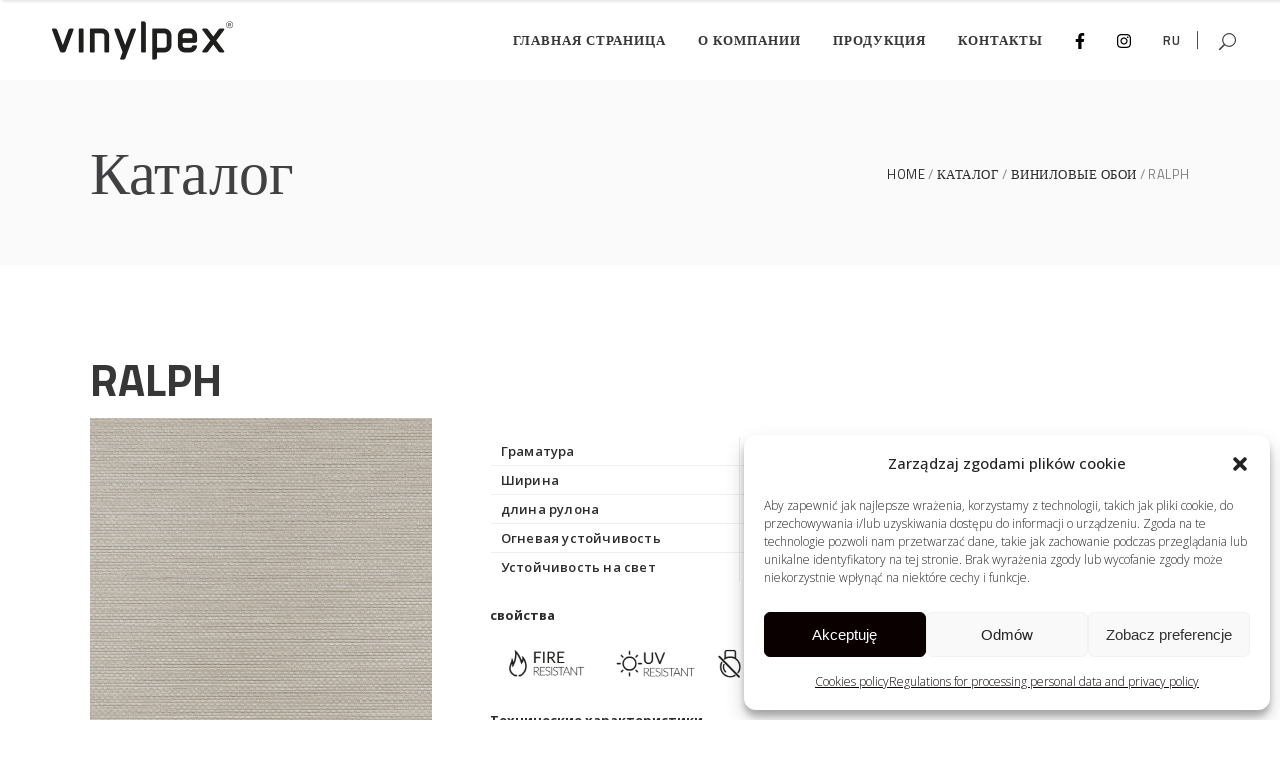

--- FILE ---
content_type: text/html
request_url: https://www.vinylpex.com.pl/ru/produkt/ralph-4-2/
body_size: 29567
content:
<!DOCTYPE html><html lang="ru-RU"><head><meta charset="UTF-8"/><link rel="profile" href="http://gmpg.org/xfn/11"/><meta name="viewport" content="width=device-width,initial-scale=1,user-scalable=no"><style>#wpadminbar #wp-admin-bar-wccp_free_top_button .ab-icon:before {
	content: "\f160";
	color: #02CA02;
	top: 3px;
}
#wpadminbar #wp-admin-bar-wccp_free_top_button .ab-icon {
	transform: rotate(45deg);
}</style> <script defer src="[data-uri]"></script><meta name='robots' content='index, follow, max-image-preview:large, max-snippet:-1, max-video-preview:-1' /><link rel="alternate" href="https://www.vinylpex.com.pl/en/produkt/vinyl-wallcovering-ralph-w47/" hreflang="en" /><link rel="alternate" href="https://www.vinylpex.com.pl/ru/produkt/ralph-4-2/" hreflang="ru" /><link rel="alternate" href="https://www.vinylpex.com.pl/produkt/ralph/" hreflang="pl" /> <!-- This site is optimized with the Yoast SEO plugin v26.8 - https://yoast.com/product/yoast-seo-wordpress/ --><title>RALPH - Vinylpex</title><link rel="canonical" href="https://www.vinylpex.com.pl/ru/produkt/ralph-4-2/" /><meta property="og:locale" content="ru_RU" /><meta property="og:locale:alternate" content="en_GB" /><meta property="og:locale:alternate" content="pl_PL" /><meta property="og:type" content="article" /><meta property="og:title" content="RALPH - Vinylpex" /><meta property="og:description" content="Граматура ± 450g/m2 Ширина ± 138 cm длина рулона 42 m Огневая устойчивость B-s1,d0 Устойчивость на свет Xenotest 8 (scale 1-8) свойства Технические характеристики Спецификация продукта код: RALPH-W-47-3766, RALPH-W-47-2226, RALPH-W-47-425, RALPH-W-47-423, RALPH-W-47-420, RALPH-W-47-419, RALPH-W-47-380, RALPH-W-47-379, RALPH-W-47-378, RALPH-W-47-354, RALPH-W-47-353, RALPH-W-47-352, RALPH-W-47-172, RALPH-W-47-82, RALPH-W-47-05." /><meta property="og:url" content="https://www.vinylpex.com.pl/ru/produkt/ralph-4-2/" /><meta property="og:site_name" content="Vinylpex" /><meta property="article:publisher" content="https://www.facebook.com/vinylpex/" /><meta property="article:modified_time" content="2025-06-16T10:10:49+00:00" /><meta property="og:image" content="https://www.vinylpex.com.pl/wp-content/uploads/2022/01/Winylowa-okleina-scienna-RALPH-W-47-352-vinylpex1.jpg" /><meta property="og:image:width" content="1000" /><meta property="og:image:height" content="1000" /><meta property="og:image:type" content="image/jpeg" /><meta name="twitter:card" content="summary_large_image" /><meta name="twitter:label1" content="Примерное время для чтения" /><meta name="twitter:data1" content="2 минуты" /> <script type="application/ld+json" class="yoast-schema-graph">{"@context":"https://schema.org","@graph":[{"@type":"WebPage","@id":"https://www.vinylpex.com.pl/ru/produkt/ralph-4-2/","url":"https://www.vinylpex.com.pl/ru/produkt/ralph-4-2/","name":"RALPH - Vinylpex","isPartOf":{"@id":"https://www.vinylpex.com.pl/ru/%d0%b3%d0%bb%d0%b0%d0%b2%d0%bd%d0%b0%d1%8f-%d1%81%d1%82%d1%80%d0%b0%d0%bd%d0%b8%d1%86%d0%b0/#website"},"primaryImageOfPage":{"@id":"https://www.vinylpex.com.pl/ru/produkt/ralph-4-2/#primaryimage"},"image":{"@id":"https://www.vinylpex.com.pl/ru/produkt/ralph-4-2/#primaryimage"},"thumbnailUrl":"https://www.vinylpex.com.pl/wp-content/uploads/2022/01/Winylowa-okleina-scienna-RALPH-W-47-352-vinylpex1.jpg","datePublished":"2022-05-13T13:20:08+00:00","dateModified":"2025-06-16T10:10:49+00:00","breadcrumb":{"@id":"https://www.vinylpex.com.pl/ru/produkt/ralph-4-2/#breadcrumb"},"inLanguage":"ru-RU","potentialAction":[{"@type":"ReadAction","target":["https://www.vinylpex.com.pl/ru/produkt/ralph-4-2/"]}]},{"@type":"ImageObject","inLanguage":"ru-RU","@id":"https://www.vinylpex.com.pl/ru/produkt/ralph-4-2/#primaryimage","url":"https://www.vinylpex.com.pl/wp-content/uploads/2022/01/Winylowa-okleina-scienna-RALPH-W-47-352-vinylpex1.jpg","contentUrl":"https://www.vinylpex.com.pl/wp-content/uploads/2022/01/Winylowa-okleina-scienna-RALPH-W-47-352-vinylpex1.jpg","width":1000,"height":1000,"caption":"RALPH-W-47-352"},{"@type":"BreadcrumbList","@id":"https://www.vinylpex.com.pl/ru/produkt/ralph-4-2/#breadcrumb","itemListElement":[{"@type":"ListItem","position":1,"name":"Strona główna","item":"https://www.vinylpex.com.pl/ru/%d0%b3%d0%bb%d0%b0%d0%b2%d0%bd%d0%b0%d1%8f-%d1%81%d1%82%d1%80%d0%b0%d0%bd%d0%b8%d1%86%d0%b0/"},{"@type":"ListItem","position":2,"name":"Каталог","item":"https://www.vinylpex.com.pl/ru/%d0%ba%d0%b0%d1%82%d0%b0%d0%bb%d0%be%d0%b3/"},{"@type":"ListItem","position":3,"name":"RALPH"}]},{"@type":"WebSite","@id":"https://www.vinylpex.com.pl/ru/%d0%b3%d0%bb%d0%b0%d0%b2%d0%bd%d0%b0%d1%8f-%d1%81%d1%82%d1%80%d0%b0%d0%bd%d0%b8%d1%86%d0%b0/#website","url":"https://www.vinylpex.com.pl/ru/%d0%b3%d0%bb%d0%b0%d0%b2%d0%bd%d0%b0%d1%8f-%d1%81%d1%82%d1%80%d0%b0%d0%bd%d0%b8%d1%86%d0%b0/","name":"Vinylpex","description":"","publisher":{"@id":"https://www.vinylpex.com.pl/ru/%d0%b3%d0%bb%d0%b0%d0%b2%d0%bd%d0%b0%d1%8f-%d1%81%d1%82%d1%80%d0%b0%d0%bd%d0%b8%d1%86%d0%b0/#organization"},"potentialAction":[{"@type":"SearchAction","target":{"@type":"EntryPoint","urlTemplate":"https://www.vinylpex.com.pl/ru/%d0%b3%d0%bb%d0%b0%d0%b2%d0%bd%d0%b0%d1%8f-%d1%81%d1%82%d1%80%d0%b0%d0%bd%d0%b8%d1%86%d0%b0/?s={search_term_string}"},"query-input":{"@type":"PropertyValueSpecification","valueRequired":true,"valueName":"search_term_string"}}],"inLanguage":"ru-RU"},{"@type":"Organization","@id":"https://www.vinylpex.com.pl/ru/%d0%b3%d0%bb%d0%b0%d0%b2%d0%bd%d0%b0%d1%8f-%d1%81%d1%82%d1%80%d0%b0%d0%bd%d0%b8%d1%86%d0%b0/#organization","name":"Vinylpex","url":"https://www.vinylpex.com.pl/ru/%d0%b3%d0%bb%d0%b0%d0%b2%d0%bd%d0%b0%d1%8f-%d1%81%d1%82%d1%80%d0%b0%d0%bd%d0%b8%d1%86%d0%b0/","logo":{"@type":"ImageObject","inLanguage":"ru-RU","@id":"https://www.vinylpex.com.pl/ru/%d0%b3%d0%bb%d0%b0%d0%b2%d0%bd%d0%b0%d1%8f-%d1%81%d1%82%d1%80%d0%b0%d0%bd%d0%b8%d1%86%d0%b0/#/schema/logo/image/","url":"https://www.vinylpex.com.pl/wp-content/uploads/2021/05/Logo_Vinylpex_Rx.png","contentUrl":"https://www.vinylpex.com.pl/wp-content/uploads/2021/05/Logo_Vinylpex_Rx.png","width":300,"height":62,"caption":"Vinylpex"},"image":{"@id":"https://www.vinylpex.com.pl/ru/%d0%b3%d0%bb%d0%b0%d0%b2%d0%bd%d0%b0%d1%8f-%d1%81%d1%82%d1%80%d0%b0%d0%bd%d0%b8%d1%86%d0%b0/#/schema/logo/image/"},"sameAs":["https://www.facebook.com/vinylpex/"]}]}</script> <!-- / Yoast SEO plugin. --><link rel='dns-prefetch' href='//cssmapsplugin.com' /><link rel='dns-prefetch' href='//fonts.googleapis.com' /><link rel="alternate" type="application/rss+xml" title="Vinylpex &raquo; Лента" href="https://www.vinylpex.com.pl/ru/feed/" /><link rel="alternate" type="application/rss+xml" title="Vinylpex &raquo; Лента комментариев" href="https://www.vinylpex.com.pl/ru/comments/feed/" /><link rel="alternate" title="oEmbed (JSON)" type="application/json+oembed" href="https://www.vinylpex.com.pl/wp-json/oembed/1.0/embed?url=https%3A%2F%2Fwww.vinylpex.com.pl%2Fru%2Fprodukt%2Fralph-4-2%2F&#038;lang=ru" /><link rel="alternate" title="oEmbed (XML)" type="text/xml+oembed" href="https://www.vinylpex.com.pl/wp-json/oembed/1.0/embed?url=https%3A%2F%2Fwww.vinylpex.com.pl%2Fru%2Fprodukt%2Fralph-4-2%2F&#038;format=xml&#038;lang=ru" /><style id='wp-img-auto-sizes-contain-inline-css' type='text/css'>img:is([sizes=auto i],[sizes^="auto," i]){contain-intrinsic-size:3000px 1500px}
/*# sourceURL=wp-img-auto-sizes-contain-inline-css */</style><style id='wp-block-library-inline-css' type='text/css'>:root{--wp-block-synced-color:#7a00df;--wp-block-synced-color--rgb:122,0,223;--wp-bound-block-color:var(--wp-block-synced-color);--wp-editor-canvas-background:#ddd;--wp-admin-theme-color:#007cba;--wp-admin-theme-color--rgb:0,124,186;--wp-admin-theme-color-darker-10:#006ba1;--wp-admin-theme-color-darker-10--rgb:0,107,160.5;--wp-admin-theme-color-darker-20:#005a87;--wp-admin-theme-color-darker-20--rgb:0,90,135;--wp-admin-border-width-focus:2px}@media (min-resolution:192dpi){:root{--wp-admin-border-width-focus:1.5px}}.wp-element-button{cursor:pointer}:root .has-very-light-gray-background-color{background-color:#eee}:root .has-very-dark-gray-background-color{background-color:#313131}:root .has-very-light-gray-color{color:#eee}:root .has-very-dark-gray-color{color:#313131}:root .has-vivid-green-cyan-to-vivid-cyan-blue-gradient-background{background:linear-gradient(135deg,#00d084,#0693e3)}:root .has-purple-crush-gradient-background{background:linear-gradient(135deg,#34e2e4,#4721fb 50%,#ab1dfe)}:root .has-hazy-dawn-gradient-background{background:linear-gradient(135deg,#faaca8,#dad0ec)}:root .has-subdued-olive-gradient-background{background:linear-gradient(135deg,#fafae1,#67a671)}:root .has-atomic-cream-gradient-background{background:linear-gradient(135deg,#fdd79a,#004a59)}:root .has-nightshade-gradient-background{background:linear-gradient(135deg,#330968,#31cdcf)}:root .has-midnight-gradient-background{background:linear-gradient(135deg,#020381,#2874fc)}:root{--wp--preset--font-size--normal:16px;--wp--preset--font-size--huge:42px}.has-regular-font-size{font-size:1em}.has-larger-font-size{font-size:2.625em}.has-normal-font-size{font-size:var(--wp--preset--font-size--normal)}.has-huge-font-size{font-size:var(--wp--preset--font-size--huge)}.has-text-align-center{text-align:center}.has-text-align-left{text-align:left}.has-text-align-right{text-align:right}.has-fit-text{white-space:nowrap!important}#end-resizable-editor-section{display:none}.aligncenter{clear:both}.items-justified-left{justify-content:flex-start}.items-justified-center{justify-content:center}.items-justified-right{justify-content:flex-end}.items-justified-space-between{justify-content:space-between}.screen-reader-text{border:0;clip-path:inset(50%);height:1px;margin:-1px;overflow:hidden;padding:0;position:absolute;width:1px;word-wrap:normal!important}.screen-reader-text:focus{background-color:#ddd;clip-path:none;color:#444;display:block;font-size:1em;height:auto;left:5px;line-height:normal;padding:15px 23px 14px;text-decoration:none;top:5px;width:auto;z-index:100000}html :where(.has-border-color){border-style:solid}html :where([style*=border-top-color]){border-top-style:solid}html :where([style*=border-right-color]){border-right-style:solid}html :where([style*=border-bottom-color]){border-bottom-style:solid}html :where([style*=border-left-color]){border-left-style:solid}html :where([style*=border-width]){border-style:solid}html :where([style*=border-top-width]){border-top-style:solid}html :where([style*=border-right-width]){border-right-style:solid}html :where([style*=border-bottom-width]){border-bottom-style:solid}html :where([style*=border-left-width]){border-left-style:solid}html :where(img[class*=wp-image-]){height:auto;max-width:100%}:where(figure){margin:0 0 1em}html :where(.is-position-sticky){--wp-admin--admin-bar--position-offset:var(--wp-admin--admin-bar--height,0px)}@media screen and (max-width:600px){html :where(.is-position-sticky){--wp-admin--admin-bar--position-offset:0px}}

/*# sourceURL=wp-block-library-inline-css */</style><style id='wp-block-paragraph-inline-css' type='text/css'>.is-small-text{font-size:.875em}.is-regular-text{font-size:1em}.is-large-text{font-size:2.25em}.is-larger-text{font-size:3em}.has-drop-cap:not(:focus):first-letter{float:left;font-size:8.4em;font-style:normal;font-weight:100;line-height:.68;margin:.05em .1em 0 0;text-transform:uppercase}body.rtl .has-drop-cap:not(:focus):first-letter{float:none;margin-left:.1em}p.has-drop-cap.has-background{overflow:hidden}:root :where(p.has-background){padding:1.25em 2.375em}:where(p.has-text-color:not(.has-link-color)) a{color:inherit}p.has-text-align-left[style*="writing-mode:vertical-lr"],p.has-text-align-right[style*="writing-mode:vertical-rl"]{rotate:180deg}
/*# sourceURL=https://www.vinylpex.com.pl/wp-includes/blocks/paragraph/style.min.css */</style><link rel='stylesheet' id='wc-blocks-style-css' href='https://www.vinylpex.com.pl/wp-content/plugins/woocommerce/assets/client/blocks/wc-blocks.css' type='text/css' media='all' /><style id='global-styles-inline-css' type='text/css'>:root{--wp--preset--aspect-ratio--square: 1;--wp--preset--aspect-ratio--4-3: 4/3;--wp--preset--aspect-ratio--3-4: 3/4;--wp--preset--aspect-ratio--3-2: 3/2;--wp--preset--aspect-ratio--2-3: 2/3;--wp--preset--aspect-ratio--16-9: 16/9;--wp--preset--aspect-ratio--9-16: 9/16;--wp--preset--color--black: #000000;--wp--preset--color--cyan-bluish-gray: #abb8c3;--wp--preset--color--white: #ffffff;--wp--preset--color--pale-pink: #f78da7;--wp--preset--color--vivid-red: #cf2e2e;--wp--preset--color--luminous-vivid-orange: #ff6900;--wp--preset--color--luminous-vivid-amber: #fcb900;--wp--preset--color--light-green-cyan: #7bdcb5;--wp--preset--color--vivid-green-cyan: #00d084;--wp--preset--color--pale-cyan-blue: #8ed1fc;--wp--preset--color--vivid-cyan-blue: #0693e3;--wp--preset--color--vivid-purple: #9b51e0;--wp--preset--gradient--vivid-cyan-blue-to-vivid-purple: linear-gradient(135deg,rgb(6,147,227) 0%,rgb(155,81,224) 100%);--wp--preset--gradient--light-green-cyan-to-vivid-green-cyan: linear-gradient(135deg,rgb(122,220,180) 0%,rgb(0,208,130) 100%);--wp--preset--gradient--luminous-vivid-amber-to-luminous-vivid-orange: linear-gradient(135deg,rgb(252,185,0) 0%,rgb(255,105,0) 100%);--wp--preset--gradient--luminous-vivid-orange-to-vivid-red: linear-gradient(135deg,rgb(255,105,0) 0%,rgb(207,46,46) 100%);--wp--preset--gradient--very-light-gray-to-cyan-bluish-gray: linear-gradient(135deg,rgb(238,238,238) 0%,rgb(169,184,195) 100%);--wp--preset--gradient--cool-to-warm-spectrum: linear-gradient(135deg,rgb(74,234,220) 0%,rgb(151,120,209) 20%,rgb(207,42,186) 40%,rgb(238,44,130) 60%,rgb(251,105,98) 80%,rgb(254,248,76) 100%);--wp--preset--gradient--blush-light-purple: linear-gradient(135deg,rgb(255,206,236) 0%,rgb(152,150,240) 100%);--wp--preset--gradient--blush-bordeaux: linear-gradient(135deg,rgb(254,205,165) 0%,rgb(254,45,45) 50%,rgb(107,0,62) 100%);--wp--preset--gradient--luminous-dusk: linear-gradient(135deg,rgb(255,203,112) 0%,rgb(199,81,192) 50%,rgb(65,88,208) 100%);--wp--preset--gradient--pale-ocean: linear-gradient(135deg,rgb(255,245,203) 0%,rgb(182,227,212) 50%,rgb(51,167,181) 100%);--wp--preset--gradient--electric-grass: linear-gradient(135deg,rgb(202,248,128) 0%,rgb(113,206,126) 100%);--wp--preset--gradient--midnight: linear-gradient(135deg,rgb(2,3,129) 0%,rgb(40,116,252) 100%);--wp--preset--font-size--small: 13px;--wp--preset--font-size--medium: 20px;--wp--preset--font-size--large: 36px;--wp--preset--font-size--x-large: 42px;--wp--preset--spacing--20: 0.44rem;--wp--preset--spacing--30: 0.67rem;--wp--preset--spacing--40: 1rem;--wp--preset--spacing--50: 1.5rem;--wp--preset--spacing--60: 2.25rem;--wp--preset--spacing--70: 3.38rem;--wp--preset--spacing--80: 5.06rem;--wp--preset--shadow--natural: 6px 6px 9px rgba(0, 0, 0, 0.2);--wp--preset--shadow--deep: 12px 12px 50px rgba(0, 0, 0, 0.4);--wp--preset--shadow--sharp: 6px 6px 0px rgba(0, 0, 0, 0.2);--wp--preset--shadow--outlined: 6px 6px 0px -3px rgb(255, 255, 255), 6px 6px rgb(0, 0, 0);--wp--preset--shadow--crisp: 6px 6px 0px rgb(0, 0, 0);}:where(.is-layout-flex){gap: 0.5em;}:where(.is-layout-grid){gap: 0.5em;}body .is-layout-flex{display: flex;}.is-layout-flex{flex-wrap: wrap;align-items: center;}.is-layout-flex > :is(*, div){margin: 0;}body .is-layout-grid{display: grid;}.is-layout-grid > :is(*, div){margin: 0;}:where(.wp-block-columns.is-layout-flex){gap: 2em;}:where(.wp-block-columns.is-layout-grid){gap: 2em;}:where(.wp-block-post-template.is-layout-flex){gap: 1.25em;}:where(.wp-block-post-template.is-layout-grid){gap: 1.25em;}.has-black-color{color: var(--wp--preset--color--black) !important;}.has-cyan-bluish-gray-color{color: var(--wp--preset--color--cyan-bluish-gray) !important;}.has-white-color{color: var(--wp--preset--color--white) !important;}.has-pale-pink-color{color: var(--wp--preset--color--pale-pink) !important;}.has-vivid-red-color{color: var(--wp--preset--color--vivid-red) !important;}.has-luminous-vivid-orange-color{color: var(--wp--preset--color--luminous-vivid-orange) !important;}.has-luminous-vivid-amber-color{color: var(--wp--preset--color--luminous-vivid-amber) !important;}.has-light-green-cyan-color{color: var(--wp--preset--color--light-green-cyan) !important;}.has-vivid-green-cyan-color{color: var(--wp--preset--color--vivid-green-cyan) !important;}.has-pale-cyan-blue-color{color: var(--wp--preset--color--pale-cyan-blue) !important;}.has-vivid-cyan-blue-color{color: var(--wp--preset--color--vivid-cyan-blue) !important;}.has-vivid-purple-color{color: var(--wp--preset--color--vivid-purple) !important;}.has-black-background-color{background-color: var(--wp--preset--color--black) !important;}.has-cyan-bluish-gray-background-color{background-color: var(--wp--preset--color--cyan-bluish-gray) !important;}.has-white-background-color{background-color: var(--wp--preset--color--white) !important;}.has-pale-pink-background-color{background-color: var(--wp--preset--color--pale-pink) !important;}.has-vivid-red-background-color{background-color: var(--wp--preset--color--vivid-red) !important;}.has-luminous-vivid-orange-background-color{background-color: var(--wp--preset--color--luminous-vivid-orange) !important;}.has-luminous-vivid-amber-background-color{background-color: var(--wp--preset--color--luminous-vivid-amber) !important;}.has-light-green-cyan-background-color{background-color: var(--wp--preset--color--light-green-cyan) !important;}.has-vivid-green-cyan-background-color{background-color: var(--wp--preset--color--vivid-green-cyan) !important;}.has-pale-cyan-blue-background-color{background-color: var(--wp--preset--color--pale-cyan-blue) !important;}.has-vivid-cyan-blue-background-color{background-color: var(--wp--preset--color--vivid-cyan-blue) !important;}.has-vivid-purple-background-color{background-color: var(--wp--preset--color--vivid-purple) !important;}.has-black-border-color{border-color: var(--wp--preset--color--black) !important;}.has-cyan-bluish-gray-border-color{border-color: var(--wp--preset--color--cyan-bluish-gray) !important;}.has-white-border-color{border-color: var(--wp--preset--color--white) !important;}.has-pale-pink-border-color{border-color: var(--wp--preset--color--pale-pink) !important;}.has-vivid-red-border-color{border-color: var(--wp--preset--color--vivid-red) !important;}.has-luminous-vivid-orange-border-color{border-color: var(--wp--preset--color--luminous-vivid-orange) !important;}.has-luminous-vivid-amber-border-color{border-color: var(--wp--preset--color--luminous-vivid-amber) !important;}.has-light-green-cyan-border-color{border-color: var(--wp--preset--color--light-green-cyan) !important;}.has-vivid-green-cyan-border-color{border-color: var(--wp--preset--color--vivid-green-cyan) !important;}.has-pale-cyan-blue-border-color{border-color: var(--wp--preset--color--pale-cyan-blue) !important;}.has-vivid-cyan-blue-border-color{border-color: var(--wp--preset--color--vivid-cyan-blue) !important;}.has-vivid-purple-border-color{border-color: var(--wp--preset--color--vivid-purple) !important;}.has-vivid-cyan-blue-to-vivid-purple-gradient-background{background: var(--wp--preset--gradient--vivid-cyan-blue-to-vivid-purple) !important;}.has-light-green-cyan-to-vivid-green-cyan-gradient-background{background: var(--wp--preset--gradient--light-green-cyan-to-vivid-green-cyan) !important;}.has-luminous-vivid-amber-to-luminous-vivid-orange-gradient-background{background: var(--wp--preset--gradient--luminous-vivid-amber-to-luminous-vivid-orange) !important;}.has-luminous-vivid-orange-to-vivid-red-gradient-background{background: var(--wp--preset--gradient--luminous-vivid-orange-to-vivid-red) !important;}.has-very-light-gray-to-cyan-bluish-gray-gradient-background{background: var(--wp--preset--gradient--very-light-gray-to-cyan-bluish-gray) !important;}.has-cool-to-warm-spectrum-gradient-background{background: var(--wp--preset--gradient--cool-to-warm-spectrum) !important;}.has-blush-light-purple-gradient-background{background: var(--wp--preset--gradient--blush-light-purple) !important;}.has-blush-bordeaux-gradient-background{background: var(--wp--preset--gradient--blush-bordeaux) !important;}.has-luminous-dusk-gradient-background{background: var(--wp--preset--gradient--luminous-dusk) !important;}.has-pale-ocean-gradient-background{background: var(--wp--preset--gradient--pale-ocean) !important;}.has-electric-grass-gradient-background{background: var(--wp--preset--gradient--electric-grass) !important;}.has-midnight-gradient-background{background: var(--wp--preset--gradient--midnight) !important;}.has-small-font-size{font-size: var(--wp--preset--font-size--small) !important;}.has-medium-font-size{font-size: var(--wp--preset--font-size--medium) !important;}.has-large-font-size{font-size: var(--wp--preset--font-size--large) !important;}.has-x-large-font-size{font-size: var(--wp--preset--font-size--x-large) !important;}
/*# sourceURL=global-styles-inline-css */</style><style id='classic-theme-styles-inline-css' type='text/css'>/*! This file is auto-generated */
.wp-block-button__link{color:#fff;background-color:#32373c;border-radius:9999px;box-shadow:none;text-decoration:none;padding:calc(.667em + 2px) calc(1.333em + 2px);font-size:1.125em}.wp-block-file__button{background:#32373c;color:#fff;text-decoration:none}
/*# sourceURL=/wp-includes/css/classic-themes.min.css */</style><link rel='stylesheet' id='contact-form-7-css' href='https://www.vinylpex.com.pl/wp-content/plugins/contact-form-7/includes/css/styles.css' type='text/css' media='all' /><link rel='stylesheet' id='rs-plugin-settings-css' href='https://www.vinylpex.com.pl/wp-content/plugins/revslider/public/assets/css/rs6.css' type='text/css' media='all' /><style id='rs-plugin-settings-inline-css' type='text/css'>#rs-demo-id {}
/*# sourceURL=rs-plugin-settings-inline-css */</style><style id='woocommerce-inline-inline-css' type='text/css'>.woocommerce form .form-row .required { visibility: visible; }
/*# sourceURL=woocommerce-inline-inline-css */</style><link rel='stylesheet' id='cmplz-general-css' href='https://www.vinylpex.com.pl/wp-content/plugins/complianz-gdpr/assets/css/cookieblocker.min.css' type='text/css' media='all' /><link rel='stylesheet' id='ambient-elated-default-style-css' href='https://www.vinylpex.com.pl/wp-content/themes/ambient/style.css' type='text/css' media='all' /><link rel='stylesheet' id='ambient-elated-modules-css' href='https://www.vinylpex.com.pl/wp-content/themes/ambient/assets/css/modules.min.css' type='text/css' media='all' /><style id='ambient-elated-modules-inline-css' type='text/css'>/* Chrome Fix */
.eltdf-vertical-align-containers .eltdf-position-center:before,
.eltdf-vertical-align-containers .eltdf-position-left:before,
.eltdf-vertical-align-containers .eltdf-position-right:before  {
    margin-right: 0;
}
/*# sourceURL=ambient-elated-modules-inline-css */</style><link rel='stylesheet' id='eltdf-font_awesome-css' href='https://www.vinylpex.com.pl/wp-content/themes/ambient/assets/css/font-awesome/css/font-awesome.min.css' type='text/css' media='all' /><link rel='stylesheet' id='eltdf-font_elegant-css' href='https://www.vinylpex.com.pl/wp-content/themes/ambient/assets/css/elegant-icons/style.min.css' type='text/css' media='all' /><link rel='stylesheet' id='eltdf-ion_icons-css' href='https://www.vinylpex.com.pl/wp-content/themes/ambient/assets/css/ion-icons/css/ionicons.min.css' type='text/css' media='all' /><link rel='stylesheet' id='eltdf-linear_icons-css' href='https://www.vinylpex.com.pl/wp-content/themes/ambient/assets/css/linear-icons/style.css' type='text/css' media='all' /><link rel='stylesheet' id='eltdf-linea_icons-css' href='https://www.vinylpex.com.pl/wp-content/themes/ambient/assets/css/linea-icons/style.css' type='text/css' media='all' /><link rel='stylesheet' id='mediaelement-css' href='https://www.vinylpex.com.pl/wp-includes/js/mediaelement/mediaelementplayer-legacy.min.css' type='text/css' media='all' /><link rel='stylesheet' id='wp-mediaelement-css' href='https://www.vinylpex.com.pl/wp-includes/js/mediaelement/wp-mediaelement.min.css' type='text/css' media='all' /><link rel='stylesheet' id='ambient-elated-woo-css' href='https://www.vinylpex.com.pl/wp-content/themes/ambient/assets/css/woocommerce.min.css' type='text/css' media='all' /><link rel='stylesheet' id='ambient-elated-modules-responsive-css' href='https://www.vinylpex.com.pl/wp-content/themes/ambient/assets/css/modules-responsive.min.css' type='text/css' media='all' /><link rel='stylesheet' id='ambient-elated-woo-responsive-css' href='https://www.vinylpex.com.pl/wp-content/themes/ambient/assets/css/woocommerce-responsive.min.css' type='text/css' media='all' /><link rel='stylesheet' id='ambient-elated-style-dynamic-responsive-css' href='https://www.vinylpex.com.pl/wp-content/themes/ambient/assets/css/style_dynamic_responsive.css' type='text/css' media='all' /><link rel='stylesheet' id='ambient-elated-style-dynamic-css' href='https://www.vinylpex.com.pl/wp-content/themes/ambient/assets/css/style_dynamic.css' type='text/css' media='all' /><link rel='stylesheet' id='js_composer_front-css' href='https://www.vinylpex.com.pl/wp-content/plugins/js_composer/assets/css/js_composer.min.css' type='text/css' media='all' /><link rel='stylesheet' id='ambient-elated-google-fonts-css' href='https://fonts.googleapis.com/css?family=Open+Sans%3A200%2C300%2C400%2C500%2C600%2C700%7CTitillium+Web%3A200%2C300%2C400%2C500%2C600%2C700&#038;subset=latin-ext&#038;ver=1.0.0' type='text/css' media='all' /><link rel='stylesheet' id='cssmap-poland-css' href='https://www.vinylpex.com.pl/wp-content/themes/ambient/cssmap-poland/cssmap-poland/cssmap-poland.css' type='text/css' media='screen' /><link rel='stylesheet' id='select2-css' href='https://www.vinylpex.com.pl/wp-content/plugins/woocommerce/assets/css/select2.css' type='text/css' media='all' /><link rel='stylesheet' id='ambient-core-dashboard-style-css' href='https://www.vinylpex.com.pl/wp-content/plugins/eltdf-core/core-dashboard/assets/css/core-dashboard.min.css' type='text/css' media='all' /> <script type="text/javascript" src="https://www.vinylpex.com.pl/wp-includes/js/jquery/jquery.min.js" id="jquery-core-js"></script> <script defer type="text/javascript" src="https://www.vinylpex.com.pl/wp-includes/js/jquery/jquery-migrate.min.js" id="jquery-migrate-js"></script> <script defer type="text/javascript" src="https://www.vinylpex.com.pl/wp-content/plugins/woocommerce/assets/js/jquery-blockui/jquery.blockUI.min.js" id="wc-jquery-blockui-js" data-wp-strategy="defer"></script> <script defer id="wc-add-to-cart-js-extra" src="[data-uri]"></script> <script defer type="text/javascript" src="https://www.vinylpex.com.pl/wp-content/plugins/woocommerce/assets/js/frontend/add-to-cart.min.js" id="wc-add-to-cart-js" data-wp-strategy="defer"></script> <script defer id="wc-single-product-js-extra" src="[data-uri]"></script> <script type="text/javascript" src="https://www.vinylpex.com.pl/wp-content/plugins/woocommerce/assets/js/frontend/single-product.min.js" id="wc-single-product-js" defer="defer" data-wp-strategy="defer"></script> <script type="text/javascript" src="https://www.vinylpex.com.pl/wp-content/plugins/woocommerce/assets/js/js-cookie/js.cookie.min.js" id="wc-js-cookie-js" defer="defer" data-wp-strategy="defer"></script> <script defer id="woocommerce-js-extra" src="[data-uri]"></script> <script type="text/javascript" src="https://www.vinylpex.com.pl/wp-content/plugins/woocommerce/assets/js/frontend/woocommerce.min.js" id="woocommerce-js" defer="defer" data-wp-strategy="defer"></script> <script defer type="text/javascript" src="https://www.vinylpex.com.pl/wp-content/cache/autoptimize/js/autoptimize_single_787fe4f547a6cb7f4ce4934641085910.js" id="vc_woocommerce-add-to-cart-js-js"></script> <script type="text/javascript" src="https://www.vinylpex.com.pl/wp-content/plugins/woocommerce/assets/js/prettyPhoto/jquery.prettyPhoto.min.js" id="wc-prettyPhoto-js" defer="defer" data-wp-strategy="defer"></script> <script type="text/javascript" src="https://www.vinylpex.com.pl/wp-content/plugins/woocommerce/assets/js/select2/select2.full.min.js" id="wc-select2-js" defer="defer" data-wp-strategy="defer"></script> <script defer src="data:text/javascript;base64,"></script><link rel="https://api.w.org/" href="https://www.vinylpex.com.pl/wp-json/" /><link rel="alternate" title="JSON" type="application/json" href="https://www.vinylpex.com.pl/wp-json/wp/v2/product/9585" /><link rel="EditURI" type="application/rsd+xml" title="RSD" href="https://www.vinylpex.com.pl/xmlrpc.php?rsd" /><meta name="generator" content="WordPress 6.9" /><meta name="generator" content="WooCommerce 10.4.3" /><link rel='shortlink' href='https://www.vinylpex.com.pl/?p=9585' /> <script defer id="wpcp_disable_selection" src="[data-uri]"></script> <script defer id="wpcp_disable_Right_Click" src="[data-uri]"></script> <style>.unselectable
{
-moz-user-select:none;
-webkit-user-select:none;
cursor: default;
}
html
{
-webkit-touch-callout: none;
-webkit-user-select: none;
-khtml-user-select: none;
-moz-user-select: none;
-ms-user-select: none;
user-select: none;
-webkit-tap-highlight-color: rgba(0,0,0,0);
}</style> <script defer id="wpcp_css_disable_selection" src="[data-uri]"></script> <style>.cmplz-hidden {
					display: none !important;
				}</style><noscript><style>.woocommerce-product-gallery{ opacity: 1 !important; }</style></noscript><meta name="generator" content="Powered by WPBakery Page Builder - drag and drop page builder for WordPress."/><meta name="generator" content="Powered by Slider Revolution 6.2.23 - responsive, Mobile-Friendly Slider Plugin for WordPress with comfortable drag and drop interface." /><link rel="icon" href="https://www.vinylpex.com.pl/wp-content/uploads/2022/09/cropped-Logo_Vinylpex_Rxw-32x32.jpg" sizes="32x32" /><link rel="icon" href="https://www.vinylpex.com.pl/wp-content/uploads/2022/09/cropped-Logo_Vinylpex_Rxw-192x192.jpg" sizes="192x192" /><link rel="apple-touch-icon" href="https://www.vinylpex.com.pl/wp-content/uploads/2022/09/cropped-Logo_Vinylpex_Rxw-180x180.jpg" /><meta name="msapplication-TileImage" content="https://www.vinylpex.com.pl/wp-content/uploads/2022/09/cropped-Logo_Vinylpex_Rxw-270x270.jpg" /><style type="text/css" id="wp-custom-css">.dystrybutor { float: left; width: 30%; padding-bottom: 20px;     min-height: 180px;}
.dystrybutor h4 {font-weight: 700;}
.dystrybutor p {margin-bottom: 0px; margin-top: 0px;}



@media (max-width: 990px) {
.dystrybutor { width: 100%; }
	
}

.salon {overflow: hidden; padding-bottom: 20px;
    margin-bottom: 48px; border-bottom: #eee 1px solid;}


.pswp__bg {
	 background: rgba(0,0,0,0.72);}

@media (min-width: 769px){
.goverlay {
    background: rgba(0,0,0,0.72);
}}

.galeria li {
    list-style: none;
    display: inline-block;
    margin-right: 10px;
}

.summary .woocommerce-product-gallery__wrapper {
	max-width: 500px !important;}

.summary .woocommerce-product-gallery__wrapper img {
    width: 95% !important;
}

table.product-custom-table {
    width: 100% !important;
}

button.custom-bnt svg {
    height: 20px;
}


span.download-btn svg {
    height: 20px;
}



.gtnCaps form {
    display: inline !important;
    margin-left: 10px;
}

button.custom-bnt  {
	background-color: #fff !important;
	    padding: 0px !important;
    
	
}

.eltdf-main-menu ul svg, .eltdf-sticky-nav svg {
    height: 16px;margin-bottom: -4px;
}

.pobranie {
    background: #fff;
    padding: 10px;
    height: 18px;
    top: 34px;
    left: -64px;
    z-index: 1000;
    position: relative;
}

span.download-btn {
    background: #fff;
    padding: 10px;
    font-weight: bold;
}

button.custom-bnt {
    border: 0px;
    margin-left: 10px;
	cursor:pointer;
}

a.pp_expand {
    display: none;
}

button.custom-bnt:hover svg
 {
  transform: scale(1.2);
	
	
}
.button.custom-bnt svg {
  transition: all 1s;
  transform-origin: 50% 50%;
}

ul.products>.product .button {
  
    display: none;
  
}

button.wp-block-search__button.has-icon.wp-element-button {
    width: 100%;
}

.widget.widget_search form>div {
	background: #f9f9f9; }



@media screen and (min-width: 1025px) {
    .eltdf-woo-single-page .eltdf-single-product-content .images.woocommerce-product-gallery--columns-3 .woocommerce-product-gallery__image {
        width: 20% !important;
    }
}







body.single-product div.entry-content table.product-custom-table,
body.single-product .summary table.product-custom-table,
body.single-product .woocommerce-product-details__short-description table.product-custom-table,
body.single-product .woocommerce-tabs table.product-custom-table,
body.single-product .woocommerce-Tabs-panel table.product-custom-table,
body.single-product .elementor table.product-custom-table,
body.single-product .elementor-widget-text-editor table.product-custom-table,
body.single-product .woocommerce-product-details__short-description .wp-block-table table.product-custom-table {
  width: 100% !important;    
  max-width: 520px !important; 
  height: auto !important;
  margin: 12px 0 20px !important;
  table-layout: fixed !important;
  border-collapse: collapse !important;
  border: 1px solid #e6e6e6 !important;
  border-radius: 8px !important;
  overflow: hidden !important;
  font-size: 13px !important;
  line-height: 1.3 !important;
  box-sizing: border-box !important;
}


body.single-product table.product-custom-table th,
body.single-product table.product-custom-table td,
body.single-product table.product-custom-table th[style],
body.single-product table.product-custom-table td[style] {
  width: auto !important;
  height: auto !important;
  padding: 6px 10px !important;
  vertical-align: middle !important;
  word-wrap: break-word !important;
  box-sizing: border-box !important;
}


body.single-product table.product-custom-table th {
  text-align: left !important;
  font-weight: 600 !important;

  width: 48% !important;
}


body.single-product table.product-custom-table tr + tr th,
body.single-product table.product-custom-table tr + tr td {
  border-top: 1px solid #eee !important;
}


@media (max-width: 480px) {
  body.single-product table.product-custom-table {
    max-width: 100% !important;

  }
  body.single-product table.product-custom-table th,
  body.single-product table.product-custom-table td {
    padding: 6px 8px !important;
  }
}


.eltdf-woo-single-page .eltdf-single-product-summary {
    width: 100% !important;
}

.summary.entry-summary {
    margin-bottom: 40px;
}

.galeria-2 li.product.type-product {
    width: 25%;
}

@media (max-width: 767px) {
    .galeria-2 li.product.type-product {
        width: 100%;
    }
}

p.product-section-title {
    font-weight: bold;
    font-family: "Titillium Web", serif;
    font-size: 22px;
}

.eltdf-accordion-content-inner {
    font-size: 13px !important;

}

p.product-section-title-spec {   
    font-size: 17px;
	margin-bottom: -14px;
}

.eltdf-woo-single-page .related.products, .eltdf-woo-single-page .upsells.products {
    margin: 0px 0 0;
}


button.custom-bnt {
    display: none;
}</style><noscript><style>.wpb_animate_when_almost_visible { opacity: 1; }</style></noscript></head><body data-cmplz=1 class="wp-singular product-template-default single single-product postid-9585 wp-theme-ambient theme-ambient eltd-core-1.3 woocommerce woocommerce-page woocommerce-no-js unselectable ambient-ver-1.9.1 eltdf-grid-1300 eltdf-fade-push-text-top eltdf-header-standard eltdf-sticky-header-on-scroll-down-up eltdf-default-mobile-header eltdf-sticky-up-mobile-header eltdf-dropdown-animate-height eltdf-header-widget-separator eltdf-fullscreen-search eltdf-search-fade eltdf-woocommerce-page eltdf-woo-single-page eltdf-woocommerce-columns-4 eltdf-woo-normal-space eltdf-woo-pl-info-below-image eltdf-woo-single-page-standard eltdf-woo-single-thumb-below-image eltdf-woo-single-has-pretty-photo wpb-js-composer js-comp-ver-7.9 vc_responsive" itemscope itemtype="http://schema.org/WebPage"><div class="eltdf-wrapper"><div class="eltdf-wrapper-inner"><div class="eltdf-fullscreen-search-holder"><div class="eltdf-fullscreen-search-close-container"> <a class="eltdf-fullscreen-search-close" href="javascript:void(0)"> <span class="icon-arrows-remove"></span> </a></div><div class="eltdf-fullscreen-search-table"><div class="eltdf-fullscreen-search-cell"><form action="https://www.vinylpex.com.pl/ru/%d0%b3%d0%bb%d0%b0%d0%b2%d0%bd%d0%b0%d1%8f-%d1%81%d1%82%d1%80%d0%b0%d0%bd%d0%b8%d1%86%d0%b0/" class="eltdf-fullscreen-search-form" method="get"><div class="eltdf-form-holder"><div class="eltdf-form-holder-inner"><div class="eltdf-field-holder"> <input type="text"  placeholder="SEARCH FOR..." name="s" class="eltdf-search-field" autocomplete="off" /></div> <button type="submit" class="eltdf-search-submit"><span class="icon_search "></span></button><div class="eltdf-line"></div></div></div></form></div></div></div><header
 class="eltdf-page-header" ><div
 class="eltdf-menu-area eltdf-menu-right"><div class="eltdf-vertical-align-containers"><div class="eltdf-position-left"><div class="eltdf-position-left-inner"><div class="eltdf-logo-wrapper"> <a itemprop="url" href="https://www.vinylpex.com.pl/ru/%d0%b3%d0%bb%d0%b0%d0%b2%d0%bd%d0%b0%d1%8f-%d1%81%d1%82%d1%80%d0%b0%d0%bd%d0%b8%d1%86%d0%b0/" style="height: 47px;"> <img itemprop="image" class="eltdf-normal-logo" src="/wp-content/uploads/2021/05/Logo_Vinylpex_R3.png"  alt="logo"/> <img itemprop="image" class="eltdf-dark-logo" src="/wp-content/uploads/2021/05/Logo_Vinylpex_R3.png"  alt="dark logo"/> <img itemprop="image" class="eltdf-light-logo" src="/wp-content/uploads/2021/05/Logo_Vinylpex_Rxw.png"  alt="light logo"/> </a></div></div></div><div class="eltdf-position-right"><div class="eltdf-position-right-inner"><nav class="eltdf-main-menu eltdf-drop-down eltdf-default-nav"><ul id="menu-menu-ru" class="clearfix"><li id="nav-menu-item-8505" class="menu-item menu-item-type-post_type menu-item-object-page menu-item-home  narrow"><a href="https://www.vinylpex.com.pl/ru/%d0%b3%d0%bb%d0%b0%d0%b2%d0%bd%d0%b0%d1%8f-%d1%81%d1%82%d1%80%d0%b0%d0%bd%d0%b8%d1%86%d0%b0/" class=""><span class="item_outer"><span class="item_text">ГЛАВНАЯ СТРАНИЦА</span></span></a></li><li id="nav-menu-item-8471" class="menu-item menu-item-type-post_type menu-item-object-page  narrow"><a href="https://www.vinylpex.com.pl/ru/%d0%be-%d0%ba%d0%be%d0%bc%d0%bf%d0%b0%d0%bd%d0%b8%d0%b8/" class=""><span class="item_outer"><span class="item_text">О КОМПАНИИ</span></span></a></li><li id="nav-menu-item-9571" class="menu-item menu-item-type-post_type menu-item-object-page menu-item-has-children  has_sub narrow"><a href="https://www.vinylpex.com.pl/ru/%d0%bf%d1%80%d0%be%d0%b4%d1%83%d0%ba%d1%86%d0%b8%d1%8f/" class=""><span class="item_outer"><span class="item_text">Продукция</span><i class="eltdf-menu-arrow fa fa-angle-down"></i></span></a><div class="second"><div class="inner"><ul><li id="nav-menu-item-10973" class="menu-item menu-item-type-taxonomy menu-item-object-product_cat "><a href="https://www.vinylpex.com.pl/ru/katalog/%d1%82%d0%ba%d0%b0%d0%bd%d0%b8-%d0%b4%d0%bb%d1%8f-%d0%b2%d0%bd%d1%83%d1%82%d1%80%d0%b5%d0%bd%d0%bd%d0%b5%d0%b9-%d0%be%d0%b1%d0%b8%d0%b2%d0%ba%d0%b8/" class=""><span class="item_outer"><span class="item_text">Ткани для внутренней обивки</span></span></a></li><li id="nav-menu-item-10970" class="menu-item menu-item-type-taxonomy menu-item-object-product_cat "><a href="https://www.vinylpex.com.pl/ru/katalog/%d0%bf%d0%b5%d1%87%d0%b0%d1%82%d0%bd%d1%8b%d0%b5-%d0%be%d1%81%d0%bd%d0%be%d0%b2%d1%8b/" class=""><span class="item_outer"><span class="item_text">Печатные основы</span></span></a></li><li id="nav-menu-item-10971" class="menu-item menu-item-type-taxonomy menu-item-object-product_cat current-product-ancestor current-menu-parent current-custom-parent "><a href="https://www.vinylpex.com.pl/ru/katalog/%d0%b2%d0%b8%d0%bd%d0%b8%d0%bb%d0%be%d0%b2%d1%8b%d0%b5-%d0%be%d0%b1%d0%be%d0%b8/" class=""><span class="item_outer"><span class="item_text">Виниловые обои</span></span></a></li><li id="nav-menu-item-10974" class="menu-item menu-item-type-taxonomy menu-item-object-product_cat "><a href="https://www.vinylpex.com.pl/ru/katalog/%d0%b0%d0%ba%d1%81%d0%b5%d1%81%d1%81%d1%83%d0%b0%d1%80%d1%8b/" class=""><span class="item_outer"><span class="item_text">Аксессуары</span></span></a></li><li id="nav-menu-item-10972" class="menu-item menu-item-type-taxonomy menu-item-object-product_cat "><a href="https://www.vinylpex.com.pl/ru/katalog/%d0%bc%d0%be%d1%80%d1%81%d0%ba%d0%b8%d0%b5-%d0%b8-%d0%bd%d0%b0%d1%80%d1%83%d0%b6%d0%bd%d1%8b%d0%b5-%d0%be%d0%b1%d0%b8%d0%b2%d0%be%d1%87%d0%bd%d1%8b%d0%b5-%d1%82%d0%ba%d0%b0%d0%bd%d0%b8/" class=""><span class="item_outer"><span class="item_text">Морские и наружные обивочные ткани</span></span></a></li><li id="nav-menu-item-10975" class="menu-item menu-item-type-taxonomy menu-item-object-product_cat "><a href="https://www.vinylpex.com.pl/ru/katalog/motocross-ru/" class=""><span class="item_outer"><span class="item_text">MotocrossRu</span></span></a></li></ul></div></div></li><li id="nav-menu-item-8453" class="menu-item menu-item-type-post_type menu-item-object-page  narrow"><a href="https://www.vinylpex.com.pl/ru/%d0%ba%d0%be%d0%bd%d1%82%d0%b0%d0%ba%d1%82%d1%8b/" class=""><span class="item_outer"><span class="item_text">Контакты</span></span></a></li><li id="nav-menu-item-10465" class="menu-item menu-item-type-custom menu-item-object-custom  narrow"><a target="_blank" href="https://www.facebook.com/vinylpex/" class=""><span class="item_outer"><span class="item_text"><svg xmlns="http://www.w3.org/2000/svg" viewBox="0 0 320 512"><!--! Font Awesome Pro 6.2.1 by @fontawesome - https://fontawesome.com License - https://fontawesome.com/license (Commercial License) Copyright 2022 Fonticons, Inc. --><path d="M279.14 288l14.22-92.66h-88.91v-60.13c0-25.35 12.42-50.06 52.24-50.06h40.42V6.26S260.43 0 225.36 0c-73.22 0-121.08 44.38-121.08 124.72v70.62H22.89V288h81.39v224h100.17V288z"/></svg></span></span></a></li><li id="nav-menu-item-10466" class="menu-item menu-item-type-custom menu-item-object-custom  narrow"><a target="_blank" href="https://www.instagram.com/vinylpex/" class=""><span class="item_outer"><span class="item_text"><svg xmlns="http://www.w3.org/2000/svg" viewBox="0 0 448 512"><!--! Font Awesome Pro 6.2.1 by @fontawesome - https://fontawesome.com License - https://fontawesome.com/license (Commercial License) Copyright 2022 Fonticons, Inc. --><path d="M224.1 141c-63.6 0-114.9 51.3-114.9 114.9s51.3 114.9 114.9 114.9S339 319.5 339 255.9 287.7 141 224.1 141zm0 189.6c-41.1 0-74.7-33.5-74.7-74.7s33.5-74.7 74.7-74.7 74.7 33.5 74.7 74.7-33.6 74.7-74.7 74.7zm146.4-194.3c0 14.9-12 26.8-26.8 26.8-14.9 0-26.8-12-26.8-26.8s12-26.8 26.8-26.8 26.8 12 26.8 26.8zm76.1 27.2c-1.7-35.9-9.9-67.7-36.2-93.9-26.2-26.2-58-34.4-93.9-36.2-37-2.1-147.9-2.1-184.9 0-35.8 1.7-67.6 9.9-93.9 36.1s-34.4 58-36.2 93.9c-2.1 37-2.1 147.9 0 184.9 1.7 35.9 9.9 67.7 36.2 93.9s58 34.4 93.9 36.2c37 2.1 147.9 2.1 184.9 0 35.9-1.7 67.7-9.9 93.9-36.2 26.2-26.2 34.4-58 36.2-93.9 2.1-37 2.1-147.8 0-184.8zM398.8 388c-7.8 19.6-22.9 34.7-42.6 42.6-29.5 11.7-99.5 9-132.1 9s-102.7 2.6-132.1-9c-19.6-7.8-34.7-22.9-42.6-42.6-11.7-29.5-9-99.5-9-132.1s-2.6-102.7 9-132.1c7.8-19.6 22.9-34.7 42.6-42.6 29.5-11.7 99.5-9 132.1-9s102.7-2.6 132.1 9c19.6 7.8 34.7 22.9 42.6 42.6 11.7 29.5 9 99.5 9 132.1s2.7 102.7-9 132.1z"/></svg></span></span></a></li><li id="nav-menu-item-8452" class="pll-parent-menu-item menu-item menu-item-type-custom menu-item-object-custom current-menu-parent menu-item-has-children  has_sub narrow"><a href="#pll_switcher" class=""><span class="item_outer"><span class="item_text">RU</span><i class="eltdf-menu-arrow fa fa-angle-down"></i></span></a><div class="second"><div class="inner"><ul><li id="nav-menu-item-8452-en" class="lang-item lang-item-110 lang-item-en lang-item-first menu-item menu-item-type-custom menu-item-object-custom "><a href="https://www.vinylpex.com.pl/en/produkt/vinyl-wallcovering-ralph-w47/" class=""><span class="item_outer"><span class="item_text">EN</span></span></a></li><li id="nav-menu-item-8452-ru" class="lang-item lang-item-114 lang-item-ru current-lang menu-item menu-item-type-custom menu-item-object-custom "><a href="https://www.vinylpex.com.pl/ru/produkt/ralph-4-2/" class=""><span class="item_outer"><span class="item_text">RU</span></span></a></li><li id="nav-menu-item-8452-pl" class="lang-item lang-item-116 lang-item-pl menu-item menu-item-type-custom menu-item-object-custom "><a href="https://www.vinylpex.com.pl/produkt/ralph/" class=""><span class="item_outer"><span class="item_text">PL</span></span></a></li></ul></div></div></li></ul></nav><div class="eltdf-main-menu-widget-area"> <a data-hover-color="#dfb947" style="font-size: 17px;color: #fffff;margin: 0 14px 0 22px"		    class="eltdf-search-opener" href="javascript:void(0)"> <span class="eltdf-search-opener-wrapper"> <span aria-hidden="true" class="eltdf-icon-font-elegant icon_search " ></span> </span> </a></div></div></div></div></div><div class="eltdf-sticky-header"><div class="eltdf-sticky-holder"><div class=" eltdf-vertical-align-containers"><div class="eltdf-position-left"><div class="eltdf-position-left-inner"><div class="eltdf-logo-wrapper"> <a itemprop="url" href="https://www.vinylpex.com.pl/ru/%d0%b3%d0%bb%d0%b0%d0%b2%d0%bd%d0%b0%d1%8f-%d1%81%d1%82%d1%80%d0%b0%d0%bd%d0%b8%d1%86%d0%b0/" style="height: 47px;"> <img itemprop="image" class="eltdf-normal-logo" src="/wp-content/uploads/2021/05/Logo_Vinylpex_R3.png"  alt="logo"/> <img itemprop="image" class="eltdf-dark-logo" src="/wp-content/uploads/2021/05/Logo_Vinylpex_R3.png"  alt="dark logo"/> <img itemprop="image" class="eltdf-light-logo" src="/wp-content/uploads/2021/05/Logo_Vinylpex_Rxw.png"  alt="light logo"/> </a></div></div></div><div class="eltdf-position-center"><div class="eltdf-position-center-inner"></div></div><div class="eltdf-position-right"><div class="eltdf-position-right-inner"><nav class="eltdf-main-menu eltdf-drop-down eltdf-sticky-nav"><ul id="menu-menu-ru-1" class="clearfix"><li id="sticky-nav-menu-item-8505" class="menu-item menu-item-type-post_type menu-item-object-page menu-item-home  narrow"><a href="https://www.vinylpex.com.pl/ru/%d0%b3%d0%bb%d0%b0%d0%b2%d0%bd%d0%b0%d1%8f-%d1%81%d1%82%d1%80%d0%b0%d0%bd%d0%b8%d1%86%d0%b0/" class=""><span class="item_outer"><span class="item_text">ГЛАВНАЯ СТРАНИЦА</span><span class="plus"></span></span></a></li><li id="sticky-nav-menu-item-8471" class="menu-item menu-item-type-post_type menu-item-object-page  narrow"><a href="https://www.vinylpex.com.pl/ru/%d0%be-%d0%ba%d0%be%d0%bc%d0%bf%d0%b0%d0%bd%d0%b8%d0%b8/" class=""><span class="item_outer"><span class="item_text">О КОМПАНИИ</span><span class="plus"></span></span></a></li><li id="sticky-nav-menu-item-9571" class="menu-item menu-item-type-post_type menu-item-object-page menu-item-has-children  has_sub narrow"><a href="https://www.vinylpex.com.pl/ru/%d0%bf%d1%80%d0%be%d0%b4%d1%83%d0%ba%d1%86%d0%b8%d1%8f/" class=""><span class="item_outer"><span class="item_text">Продукция</span><span class="plus"></span><i class="eltdf-menu-arrow ion-ios-arrow-thin-right"></i></span></a><div class="second"><div class="inner"><ul><li id="sticky-nav-menu-item-10973" class="menu-item menu-item-type-taxonomy menu-item-object-product_cat "><a href="https://www.vinylpex.com.pl/ru/katalog/%d1%82%d0%ba%d0%b0%d0%bd%d0%b8-%d0%b4%d0%bb%d1%8f-%d0%b2%d0%bd%d1%83%d1%82%d1%80%d0%b5%d0%bd%d0%bd%d0%b5%d0%b9-%d0%be%d0%b1%d0%b8%d0%b2%d0%ba%d0%b8/" class=""><span class="item_outer"><span class="item_text">Ткани для внутренней обивки</span><span class="plus"></span></span></a></li><li id="sticky-nav-menu-item-10970" class="menu-item menu-item-type-taxonomy menu-item-object-product_cat "><a href="https://www.vinylpex.com.pl/ru/katalog/%d0%bf%d0%b5%d1%87%d0%b0%d1%82%d0%bd%d1%8b%d0%b5-%d0%be%d1%81%d0%bd%d0%be%d0%b2%d1%8b/" class=""><span class="item_outer"><span class="item_text">Печатные основы</span><span class="plus"></span></span></a></li><li id="sticky-nav-menu-item-10971" class="menu-item menu-item-type-taxonomy menu-item-object-product_cat current-product-ancestor current-menu-parent current-custom-parent "><a href="https://www.vinylpex.com.pl/ru/katalog/%d0%b2%d0%b8%d0%bd%d0%b8%d0%bb%d0%be%d0%b2%d1%8b%d0%b5-%d0%be%d0%b1%d0%be%d0%b8/" class=""><span class="item_outer"><span class="item_text">Виниловые обои</span><span class="plus"></span></span></a></li><li id="sticky-nav-menu-item-10974" class="menu-item menu-item-type-taxonomy menu-item-object-product_cat "><a href="https://www.vinylpex.com.pl/ru/katalog/%d0%b0%d0%ba%d1%81%d0%b5%d1%81%d1%81%d1%83%d0%b0%d1%80%d1%8b/" class=""><span class="item_outer"><span class="item_text">Аксессуары</span><span class="plus"></span></span></a></li><li id="sticky-nav-menu-item-10972" class="menu-item menu-item-type-taxonomy menu-item-object-product_cat "><a href="https://www.vinylpex.com.pl/ru/katalog/%d0%bc%d0%be%d1%80%d1%81%d0%ba%d0%b8%d0%b5-%d0%b8-%d0%bd%d0%b0%d1%80%d1%83%d0%b6%d0%bd%d1%8b%d0%b5-%d0%be%d0%b1%d0%b8%d0%b2%d0%be%d1%87%d0%bd%d1%8b%d0%b5-%d1%82%d0%ba%d0%b0%d0%bd%d0%b8/" class=""><span class="item_outer"><span class="item_text">Морские и наружные обивочные ткани</span><span class="plus"></span></span></a></li><li id="sticky-nav-menu-item-10975" class="menu-item menu-item-type-taxonomy menu-item-object-product_cat "><a href="https://www.vinylpex.com.pl/ru/katalog/motocross-ru/" class=""><span class="item_outer"><span class="item_text">MotocrossRu</span><span class="plus"></span></span></a></li></ul></div></div></li><li id="sticky-nav-menu-item-8453" class="menu-item menu-item-type-post_type menu-item-object-page  narrow"><a href="https://www.vinylpex.com.pl/ru/%d0%ba%d0%be%d0%bd%d1%82%d0%b0%d0%ba%d1%82%d1%8b/" class=""><span class="item_outer"><span class="item_text">Контакты</span><span class="plus"></span></span></a></li><li id="sticky-nav-menu-item-10465" class="menu-item menu-item-type-custom menu-item-object-custom  narrow"><a target="_blank" href="https://www.facebook.com/vinylpex/" class=""><span class="item_outer"><span class="item_text"><svg xmlns="http://www.w3.org/2000/svg" viewBox="0 0 320 512"><!--! Font Awesome Pro 6.2.1 by @fontawesome - https://fontawesome.com License - https://fontawesome.com/license (Commercial License) Copyright 2022 Fonticons, Inc. --><path d="M279.14 288l14.22-92.66h-88.91v-60.13c0-25.35 12.42-50.06 52.24-50.06h40.42V6.26S260.43 0 225.36 0c-73.22 0-121.08 44.38-121.08 124.72v70.62H22.89V288h81.39v224h100.17V288z"/></svg></span><span class="plus"></span></span></a></li><li id="sticky-nav-menu-item-10466" class="menu-item menu-item-type-custom menu-item-object-custom  narrow"><a target="_blank" href="https://www.instagram.com/vinylpex/" class=""><span class="item_outer"><span class="item_text"><svg xmlns="http://www.w3.org/2000/svg" viewBox="0 0 448 512"><!--! Font Awesome Pro 6.2.1 by @fontawesome - https://fontawesome.com License - https://fontawesome.com/license (Commercial License) Copyright 2022 Fonticons, Inc. --><path d="M224.1 141c-63.6 0-114.9 51.3-114.9 114.9s51.3 114.9 114.9 114.9S339 319.5 339 255.9 287.7 141 224.1 141zm0 189.6c-41.1 0-74.7-33.5-74.7-74.7s33.5-74.7 74.7-74.7 74.7 33.5 74.7 74.7-33.6 74.7-74.7 74.7zm146.4-194.3c0 14.9-12 26.8-26.8 26.8-14.9 0-26.8-12-26.8-26.8s12-26.8 26.8-26.8 26.8 12 26.8 26.8zm76.1 27.2c-1.7-35.9-9.9-67.7-36.2-93.9-26.2-26.2-58-34.4-93.9-36.2-37-2.1-147.9-2.1-184.9 0-35.8 1.7-67.6 9.9-93.9 36.1s-34.4 58-36.2 93.9c-2.1 37-2.1 147.9 0 184.9 1.7 35.9 9.9 67.7 36.2 93.9s58 34.4 93.9 36.2c37 2.1 147.9 2.1 184.9 0 35.9-1.7 67.7-9.9 93.9-36.2 26.2-26.2 34.4-58 36.2-93.9 2.1-37 2.1-147.8 0-184.8zM398.8 388c-7.8 19.6-22.9 34.7-42.6 42.6-29.5 11.7-99.5 9-132.1 9s-102.7 2.6-132.1-9c-19.6-7.8-34.7-22.9-42.6-42.6-11.7-29.5-9-99.5-9-132.1s-2.6-102.7 9-132.1c7.8-19.6 22.9-34.7 42.6-42.6 29.5-11.7 99.5-9 132.1-9s102.7-2.6 132.1 9c19.6 7.8 34.7 22.9 42.6 42.6 11.7 29.5 9 99.5 9 132.1s2.7 102.7-9 132.1z"/></svg></span><span class="plus"></span></span></a></li><li id="sticky-nav-menu-item-8452" class="pll-parent-menu-item menu-item menu-item-type-custom menu-item-object-custom current-menu-parent menu-item-has-children  has_sub narrow"><a href="#pll_switcher" class=""><span class="item_outer"><span class="item_text">RU</span><span class="plus"></span><i class="eltdf-menu-arrow ion-ios-arrow-thin-right"></i></span></a><div class="second"><div class="inner"><ul><li id="sticky-nav-menu-item-8452-en" class="lang-item lang-item-110 lang-item-en lang-item-first menu-item menu-item-type-custom menu-item-object-custom "><a href="https://www.vinylpex.com.pl/en/produkt/vinyl-wallcovering-ralph-w47/" class=""><span class="item_outer"><span class="item_text">EN</span><span class="plus"></span></span></a></li><li id="sticky-nav-menu-item-8452-ru" class="lang-item lang-item-114 lang-item-ru current-lang menu-item menu-item-type-custom menu-item-object-custom "><a href="https://www.vinylpex.com.pl/ru/produkt/ralph-4-2/" class=""><span class="item_outer"><span class="item_text">RU</span><span class="plus"></span></span></a></li><li id="sticky-nav-menu-item-8452-pl" class="lang-item lang-item-116 lang-item-pl menu-item menu-item-type-custom menu-item-object-custom "><a href="https://www.vinylpex.com.pl/produkt/ralph/" class=""><span class="item_outer"><span class="item_text">PL</span><span class="plus"></span></span></a></li></ul></div></div></li></ul></nav><div class="eltdf-sticky-right-widget-area"><div id="block-8" class="widget widget_block widget_text eltdf-sticky-right"><p></p></div> <a data-hover-color="#dfb947" style="font-size: 17px;color: #fffff;margin: 0 14px 0 22px"		    class="eltdf-search-opener" href="javascript:void(0)"> <span class="eltdf-search-opener-wrapper"> <span aria-hidden="true" class="eltdf-icon-font-elegant icon_search " ></span> </span> </a></div></div></div></div></div></div></header><header class="eltdf-mobile-header"><div class="eltdf-mobile-header-inner"><div class="eltdf-mobile-header-holder"><div class="eltdf-grid"><div class="eltdf-vertical-align-containers"><div class="eltdf-mobile-menu-opener"> <a href="javascript:void(0)"><div class="eltdf-mo-icon-holder"> <span class="eltdf-mo-lines"> <span class="eltdf-mo-line eltdf-line-1"></span> <span class="eltdf-mo-line eltdf-line-2"></span> <span class="eltdf-mo-line eltdf-line-3"></span> </span></div> </a></div><div class="eltdf-position-center"><div class="eltdf-position-center-inner"><div class="eltdf-mobile-logo-wrapper"> <a itemprop="url" href="https://www.vinylpex.com.pl/ru/%d0%b3%d0%bb%d0%b0%d0%b2%d0%bd%d0%b0%d1%8f-%d1%81%d1%82%d1%80%d0%b0%d0%bd%d0%b8%d1%86%d0%b0/" style="height: 31px"> <img itemprop="image" src="/wp-content/uploads/2021/05/Logo_Vinylpex_Rx.png"  alt="mobile logo"/> </a></div></div></div><div class="eltdf-position-right"><div class="eltdf-position-right-inner"><div id="block-9" class="widget widget_block widget_text eltdf-right-from-mobile-logo"><p></p></div> <a data-hover-color="#dfb947" style="font-size: 17px;color: #fffff;margin: 0 14px 0 22px"		    class="eltdf-search-opener" href="javascript:void(0)"> <span class="eltdf-search-opener-wrapper"> <span aria-hidden="true" class="eltdf-icon-font-elegant icon_search " ></span> </span> </a></div></div></div> <!-- close .eltdf-vertical-align-containers --></div></div><nav class="eltdf-mobile-nav"><div class="eltdf-grid"><ul id="menu-menu-ru-2" class=""><li id="mobile-menu-item-8505" class="menu-item menu-item-type-post_type menu-item-object-page menu-item-home "><a href="https://www.vinylpex.com.pl/ru/%d0%b3%d0%bb%d0%b0%d0%b2%d0%bd%d0%b0%d1%8f-%d1%81%d1%82%d1%80%d0%b0%d0%bd%d0%b8%d1%86%d0%b0/" class=""><span>ГЛАВНАЯ СТРАНИЦА</span></a></li><li id="mobile-menu-item-8471" class="menu-item menu-item-type-post_type menu-item-object-page "><a href="https://www.vinylpex.com.pl/ru/%d0%be-%d0%ba%d0%be%d0%bc%d0%bf%d0%b0%d0%bd%d0%b8%d0%b8/" class=""><span>О КОМПАНИИ</span></a></li><li id="mobile-menu-item-9571" class="menu-item menu-item-type-post_type menu-item-object-page menu-item-has-children  has_sub"><a href="https://www.vinylpex.com.pl/ru/%d0%bf%d1%80%d0%be%d0%b4%d1%83%d0%ba%d1%86%d0%b8%d1%8f/" class=""><span>Продукция</span></a><span class="mobile_arrow"><i class="eltdf-sub-arrow ion-ios-arrow-thin-right"></i><i class="fa fa-angle-down"></i></span><ul class="sub_menu"><li id="mobile-menu-item-10973" class="menu-item menu-item-type-taxonomy menu-item-object-product_cat "><a href="https://www.vinylpex.com.pl/ru/katalog/%d1%82%d0%ba%d0%b0%d0%bd%d0%b8-%d0%b4%d0%bb%d1%8f-%d0%b2%d0%bd%d1%83%d1%82%d1%80%d0%b5%d0%bd%d0%bd%d0%b5%d0%b9-%d0%be%d0%b1%d0%b8%d0%b2%d0%ba%d0%b8/" class=""><span>Ткани для внутренней обивки</span></a></li><li id="mobile-menu-item-10970" class="menu-item menu-item-type-taxonomy menu-item-object-product_cat "><a href="https://www.vinylpex.com.pl/ru/katalog/%d0%bf%d0%b5%d1%87%d0%b0%d1%82%d0%bd%d1%8b%d0%b5-%d0%be%d1%81%d0%bd%d0%be%d0%b2%d1%8b/" class=""><span>Печатные основы</span></a></li><li id="mobile-menu-item-10971" class="menu-item menu-item-type-taxonomy menu-item-object-product_cat current-product-ancestor current-menu-parent current-custom-parent "><a href="https://www.vinylpex.com.pl/ru/katalog/%d0%b2%d0%b8%d0%bd%d0%b8%d0%bb%d0%be%d0%b2%d1%8b%d0%b5-%d0%be%d0%b1%d0%be%d0%b8/" class=""><span>Виниловые обои</span></a></li><li id="mobile-menu-item-10974" class="menu-item menu-item-type-taxonomy menu-item-object-product_cat "><a href="https://www.vinylpex.com.pl/ru/katalog/%d0%b0%d0%ba%d1%81%d0%b5%d1%81%d1%81%d1%83%d0%b0%d1%80%d1%8b/" class=""><span>Аксессуары</span></a></li><li id="mobile-menu-item-10972" class="menu-item menu-item-type-taxonomy menu-item-object-product_cat "><a href="https://www.vinylpex.com.pl/ru/katalog/%d0%bc%d0%be%d1%80%d1%81%d0%ba%d0%b8%d0%b5-%d0%b8-%d0%bd%d0%b0%d1%80%d1%83%d0%b6%d0%bd%d1%8b%d0%b5-%d0%be%d0%b1%d0%b8%d0%b2%d0%be%d1%87%d0%bd%d1%8b%d0%b5-%d1%82%d0%ba%d0%b0%d0%bd%d0%b8/" class=""><span>Морские и наружные обивочные ткани</span></a></li><li id="mobile-menu-item-10975" class="menu-item menu-item-type-taxonomy menu-item-object-product_cat "><a href="https://www.vinylpex.com.pl/ru/katalog/motocross-ru/" class=""><span>MotocrossRu</span></a></li></ul></li><li id="mobile-menu-item-8453" class="menu-item menu-item-type-post_type menu-item-object-page "><a href="https://www.vinylpex.com.pl/ru/%d0%ba%d0%be%d0%bd%d1%82%d0%b0%d0%ba%d1%82%d1%8b/" class=""><span>Контакты</span></a></li><li id="mobile-menu-item-10465" class="menu-item menu-item-type-custom menu-item-object-custom "><a target="_blank" href="https://www.facebook.com/vinylpex/" class=""><span><svg xmlns="http://www.w3.org/2000/svg" viewBox="0 0 320 512"><!--! Font Awesome Pro 6.2.1 by @fontawesome - https://fontawesome.com License - https://fontawesome.com/license (Commercial License) Copyright 2022 Fonticons, Inc. --><path d="M279.14 288l14.22-92.66h-88.91v-60.13c0-25.35 12.42-50.06 52.24-50.06h40.42V6.26S260.43 0 225.36 0c-73.22 0-121.08 44.38-121.08 124.72v70.62H22.89V288h81.39v224h100.17V288z"/></svg></span></a></li><li id="mobile-menu-item-10466" class="menu-item menu-item-type-custom menu-item-object-custom "><a target="_blank" href="https://www.instagram.com/vinylpex/" class=""><span><svg xmlns="http://www.w3.org/2000/svg" viewBox="0 0 448 512"><!--! Font Awesome Pro 6.2.1 by @fontawesome - https://fontawesome.com License - https://fontawesome.com/license (Commercial License) Copyright 2022 Fonticons, Inc. --><path d="M224.1 141c-63.6 0-114.9 51.3-114.9 114.9s51.3 114.9 114.9 114.9S339 319.5 339 255.9 287.7 141 224.1 141zm0 189.6c-41.1 0-74.7-33.5-74.7-74.7s33.5-74.7 74.7-74.7 74.7 33.5 74.7 74.7-33.6 74.7-74.7 74.7zm146.4-194.3c0 14.9-12 26.8-26.8 26.8-14.9 0-26.8-12-26.8-26.8s12-26.8 26.8-26.8 26.8 12 26.8 26.8zm76.1 27.2c-1.7-35.9-9.9-67.7-36.2-93.9-26.2-26.2-58-34.4-93.9-36.2-37-2.1-147.9-2.1-184.9 0-35.8 1.7-67.6 9.9-93.9 36.1s-34.4 58-36.2 93.9c-2.1 37-2.1 147.9 0 184.9 1.7 35.9 9.9 67.7 36.2 93.9s58 34.4 93.9 36.2c37 2.1 147.9 2.1 184.9 0 35.9-1.7 67.7-9.9 93.9-36.2 26.2-26.2 34.4-58 36.2-93.9 2.1-37 2.1-147.8 0-184.8zM398.8 388c-7.8 19.6-22.9 34.7-42.6 42.6-29.5 11.7-99.5 9-132.1 9s-102.7 2.6-132.1-9c-19.6-7.8-34.7-22.9-42.6-42.6-11.7-29.5-9-99.5-9-132.1s-2.6-102.7 9-132.1c7.8-19.6 22.9-34.7 42.6-42.6 29.5-11.7 99.5-9 132.1-9s102.7-2.6 132.1 9c19.6 7.8 34.7 22.9 42.6 42.6 11.7 29.5 9 99.5 9 132.1s2.7 102.7-9 132.1z"/></svg></span></a></li><li id="mobile-menu-item-8452" class="pll-parent-menu-item menu-item menu-item-type-custom menu-item-object-custom current-menu-parent menu-item-has-children  has_sub"><a href="#pll_switcher" class=""><span>RU</span></a><span class="mobile_arrow"><i class="eltdf-sub-arrow ion-ios-arrow-thin-right"></i><i class="fa fa-angle-down"></i></span><ul class="sub_menu"><li id="mobile-menu-item-8452-en" class="lang-item lang-item-110 lang-item-en lang-item-first menu-item menu-item-type-custom menu-item-object-custom "><a href="https://www.vinylpex.com.pl/en/produkt/vinyl-wallcovering-ralph-w47/" class=""><span>EN</span></a></li><li id="mobile-menu-item-8452-ru" class="lang-item lang-item-114 lang-item-ru current-lang menu-item menu-item-type-custom menu-item-object-custom "><a href="https://www.vinylpex.com.pl/ru/produkt/ralph-4-2/" class=""><span>RU</span></a></li><li id="mobile-menu-item-8452-pl" class="lang-item lang-item-116 lang-item-pl menu-item menu-item-type-custom menu-item-object-custom "><a href="https://www.vinylpex.com.pl/produkt/ralph/" class=""><span>PL</span></a></li></ul></li></ul></div></nav></div></header> <!-- close .eltdf-mobile-header --> <a id='eltdf-back-to-top' href='#'> <span class="eltdf-icon-stack"> <i class="eltdf-icon-font-awesome fa fa-angle-up " ></i> </span> </a><div class="eltdf-fullscreen-menu-holder-outer"><div class="eltdf-fullscreen-menu-holder"><div class="eltdf-fullscreen-menu-holder-inner"><nav class="eltdf-fullscreen-menu"></nav></div></div></div><div class="eltdf-content" ><div class="eltdf-content-inner"><div class="eltdf-title eltdf-breadcrumbs-type eltdf-content-left-alignment eltdf-title-custom-font-style" style="height:185px;" data-height="185" ><div class="eltdf-title-image"></div><div class="eltdf-title-holder" style="height:185px;"><div class="eltdf-container clearfix"><div class="eltdf-container-inner"><div class="eltdf-title-subtitle-holder" style=""><h1 itemprop="name" class="eltdf-title-text entry-title" style=""><span>Каталог</span></h1><div class="eltdf-breadcrumbs-holder"><div class="eltdf-breadcrumbs"><a href="https://www.vinylpex.com.pl/ru/%d0%b3%d0%bb%d0%b0%d0%b2%d0%bd%d0%b0%d1%8f-%d1%81%d1%82%d1%80%d0%b0%d0%bd%d0%b8%d1%86%d0%b0/">Home</a><span class="eltdf-delimiter"></span><a href="https://www.vinylpex.com.pl/ru/%d0%ba%d0%b0%d1%82%d0%b0%d0%bb%d0%be%d0%b3/">Каталог</a><span class="eltdf-delimiter"></span><a href="https://www.vinylpex.com.pl/ru/katalog/%d0%b2%d0%b8%d0%bd%d0%b8%d0%bb%d0%be%d0%b2%d1%8b%d0%b5-%d0%be%d0%b1%d0%be%d0%b8/">Виниловые обои</a><span class="eltdf-delimiter"></span><span class="eltdf-current">RALPH</span></div></div></div></div></div></div></div><div class="eltdf-container" ><div class="eltdf-container-inner clearfix" ><div class="woocommerce-notices-wrapper"></div><div id="product-9585" class="product type-product post-9585 status-publish first instock product_cat-288 has-post-thumbnail shipping-taxable product-type-simple"><div class="summary entry-summary"><h2  itemprop="name" class="eltdf-single-product-title">RALPH</h2><div class="woocommerce-product-gallery woocommerce-product-gallery--with-images woocommerce-product-gallery--columns-3 images" data-columns="3" style="opacity: 0; transition: opacity .25s ease-in-out;"><figure class="woocommerce-product-gallery__wrapper"><div data-thumb="https://www.vinylpex.com.pl/wp-content/uploads/2022/01/Winylowa-okleina-scienna-RALPH-W-47-352-vinylpex1-300x300.jpg" data-thumb-alt="RALPH" data-thumb-srcset="https://www.vinylpex.com.pl/wp-content/uploads/2022/01/Winylowa-okleina-scienna-RALPH-W-47-352-vinylpex1-300x300.jpg 300w, https://www.vinylpex.com.pl/wp-content/uploads/2022/01/Winylowa-okleina-scienna-RALPH-W-47-352-vinylpex1-150x150.jpg 150w, https://www.vinylpex.com.pl/wp-content/uploads/2022/01/Winylowa-okleina-scienna-RALPH-W-47-352-vinylpex1-768x768.jpg 768w, https://www.vinylpex.com.pl/wp-content/uploads/2022/01/Winylowa-okleina-scienna-RALPH-W-47-352-vinylpex1-550x550.jpg 550w, https://www.vinylpex.com.pl/wp-content/uploads/2022/01/Winylowa-okleina-scienna-RALPH-W-47-352-vinylpex1-600x600.jpg 600w, https://www.vinylpex.com.pl/wp-content/uploads/2022/01/Winylowa-okleina-scienna-RALPH-W-47-352-vinylpex1.jpg 1000w"  data-thumb-sizes="(max-width: 300px) 100vw, 300px" class="woocommerce-product-gallery__image"><a href="https://www.vinylpex.com.pl/wp-content/uploads/2022/01/Winylowa-okleina-scienna-RALPH-W-47-352-vinylpex1.jpg"><img width="600" height="600" src="https://www.vinylpex.com.pl/wp-content/uploads/2022/01/Winylowa-okleina-scienna-RALPH-W-47-352-vinylpex1-600x600.jpg" class="wp-post-image" alt="RALPH" data-caption="RALPH-W-47-352" data-src="https://www.vinylpex.com.pl/wp-content/uploads/2022/01/Winylowa-okleina-scienna-RALPH-W-47-352-vinylpex1.jpg" data-large_image="https://www.vinylpex.com.pl/wp-content/uploads/2022/01/Winylowa-okleina-scienna-RALPH-W-47-352-vinylpex1.jpg" data-large_image_width="1000" data-large_image_height="1000" decoding="async" fetchpriority="high" srcset="https://www.vinylpex.com.pl/wp-content/uploads/2022/01/Winylowa-okleina-scienna-RALPH-W-47-352-vinylpex1-600x600.jpg 600w, https://www.vinylpex.com.pl/wp-content/uploads/2022/01/Winylowa-okleina-scienna-RALPH-W-47-352-vinylpex1-300x300.jpg 300w, https://www.vinylpex.com.pl/wp-content/uploads/2022/01/Winylowa-okleina-scienna-RALPH-W-47-352-vinylpex1-150x150.jpg 150w, https://www.vinylpex.com.pl/wp-content/uploads/2022/01/Winylowa-okleina-scienna-RALPH-W-47-352-vinylpex1-768x768.jpg 768w, https://www.vinylpex.com.pl/wp-content/uploads/2022/01/Winylowa-okleina-scienna-RALPH-W-47-352-vinylpex1-550x550.jpg 550w, https://www.vinylpex.com.pl/wp-content/uploads/2022/01/Winylowa-okleina-scienna-RALPH-W-47-352-vinylpex1.jpg 1000w" sizes="(max-width: 600px) 100vw, 600px" /></a><span class="gtnCaps">RALPH-W-47-352<button class="custom-bnt" title="Download file" onclick="document.getElementById('image-https://www.vinylpex.com.pl/wp-content/uploads/2022/01/Winylowa-okleina-scienna-RALPH-W-47-352-vinylpex1.jpg').click()"><svg xmlns="http://www.w3.org/2000/svg" viewBox="0 0 512 512"><!--! Font Awesome Pro 6.2.1 by @fontawesome - https://fontawesome.com License - https://fontawesome.com/license (Commercial License) Copyright 2022 Fonticons, Inc. --><path d="M480 352h-88C387.6 352 384 355.6 384 360s3.582 8 8 8H480c8.822 0 16 7.178 16 16v96c0 8.822-7.178 16-16 16H32c-8.822 0-16-7.178-16-16v-96c0-8.822 7.178-16 16-16h88C124.4 368 128 364.4 128 360S124.4 352 120 352H32c-17.67 0-32 14.33-32 32v96c0 17.67 14.33 32 32 32h448c17.67 0 32-14.33 32-32v-96C512 366.3 497.7 352 480 352zM464 432c0-17.6-14.4-32-32-32s-32 14.4-32 32c0 17.6 14.4 32 32 32S464 449.6 464 432zM416 432c0-8.822 7.178-16 16-16s16 7.178 16 16S440.8 448 432 448S416 440.8 416 432zM250.3 413.7c3.125 3.125 8.188 3.125 11.31 0l152-152C415.2 260.1 416 258.1 416 256s-.7813-4.094-2.344-5.656c-3.125-3.125-8.188-3.125-11.31 0L264 388.7V8C264 3.594 260.4 0 256 0S248 3.594 248 8v380.7L109.7 250.3c-3.125-3.125-8.188-3.125-11.31 0s-3.125 8.188 0 11.31L250.3 413.7z"/></svg></button> <a id="image-https://www.vinylpex.com.pl/wp-content/uploads/2022/01/Winylowa-okleina-scienna-RALPH-W-47-352-vinylpex1.jpg" href="https://www.vinylpex.com.pl/wp-content/uploads/2022/01/Winylowa-okleina-scienna-RALPH-W-47-352-vinylpex1.jpg" download hidden></a></span></div></figure><div class="additional_info_table"><p class="product-section-title-spec"></p><p class="price"></p><div class="product_meta"> <span class="posted_in">Категория: <a href="https://www.vinylpex.com.pl/ru/katalog/%d0%b2%d0%b8%d0%bd%d0%b8%d0%bb%d0%be%d0%b2%d1%8b%d0%b5-%d0%be%d0%b1%d0%be%d0%b8/" rel="tag">Виниловые обои</a></span></div><div class="eltdf-accordion-holder eltdf-ac-default eltdf-accordion eltdf-ac-simple clearfix eltdf-woo-accordions"> <span class="eltdf-title-holder description_tab"> <span class="eltdf-accordion-mark"> <span class="eltdf_icon_plus icon_plus"></span> <span class="eltdf_icon_minus icon_minus-06"></span> </span> <span class="eltdf-tab-title">Описание</span> </span><div class="eltdf-accordion-content"><div class="eltdf-accordion-content-inner"><h2>Описание</h2><table class="product-custom-table"><tbody><tr><th>Граматура</th><td>± 450g/m2</td></tr><tr><th>Ширина</th><td>± 138 cm</td></tr><tr><th>длина рулона</th><td>42 m</td></tr><tr><th>Огневая устойчивость</th><td>B-s1,d0</td></tr><tr><th>Устойчивость на свет</th><td>Xenotest 8 (scale 1-8)</td></tr></tbody></table><p><strong>свойства</strong></p><p><img decoding="async" class="alignnone wp-image-8527" src="https://www.vinylpex.com.pl/wp-content/uploads/2021/12/01_Fire_Resistant-e1640792120252-300x177.png" alt="" width="100" height="59" srcset="https://www.vinylpex.com.pl/wp-content/uploads/2021/12/01_Fire_Resistant-e1640792120252-300x177.png 300w, https://www.vinylpex.com.pl/wp-content/uploads/2021/12/01_Fire_Resistant-e1640792120252-600x355.png 600w, https://www.vinylpex.com.pl/wp-content/uploads/2021/12/01_Fire_Resistant-e1640792120252.png 655w" sizes="(max-width: 100px) 100vw, 100px" /><img decoding="async" class="alignnone wp-image-8528" src="https://www.vinylpex.com.pl/wp-content/uploads/2021/12/02_UV_Resistant-e1640792174166-300x177.png" alt="" width="100" height="59" srcset="https://www.vinylpex.com.pl/wp-content/uploads/2021/12/02_UV_Resistant-e1640792174166-300x177.png 300w, https://www.vinylpex.com.pl/wp-content/uploads/2021/12/02_UV_Resistant-e1640792174166-600x355.png 600w, https://www.vinylpex.com.pl/wp-content/uploads/2021/12/02_UV_Resistant-e1640792174166.png 655w" sizes="(max-width: 100px) 100vw, 100px" /><img loading="lazy" decoding="async" class="alignnone wp-image-8529" src="https://www.vinylpex.com.pl/wp-content/uploads/2021/12/03_No_Heavy_Metal-e1640792268787-300x177.png" alt="" width="100" height="59" srcset="https://www.vinylpex.com.pl/wp-content/uploads/2021/12/03_No_Heavy_Metal-e1640792268787-300x177.png 300w, https://www.vinylpex.com.pl/wp-content/uploads/2021/12/03_No_Heavy_Metal-e1640792268787-600x355.png 600w, https://www.vinylpex.com.pl/wp-content/uploads/2021/12/03_No_Heavy_Metal-e1640792268787.png 655w" sizes="auto, (max-width: 100px) 100vw, 100px" /><img loading="lazy" decoding="async" class="alignnone wp-image-8530" src="https://www.vinylpex.com.pl/wp-content/uploads/2021/12/07_Phthalate_Free-e1640792470297-300x142.png" alt="" width="120" height="57" srcset="https://www.vinylpex.com.pl/wp-content/uploads/2021/12/07_Phthalate_Free-e1640792470297-300x142.png 300w, https://www.vinylpex.com.pl/wp-content/uploads/2021/12/07_Phthalate_Free-e1640792470297-600x283.png 600w, https://www.vinylpex.com.pl/wp-content/uploads/2021/12/07_Phthalate_Free-e1640792470297-768x362.png 768w, https://www.vinylpex.com.pl/wp-content/uploads/2021/12/07_Phthalate_Free-e1640792470297-800x387.png 800w, https://www.vinylpex.com.pl/wp-content/uploads/2021/12/07_Phthalate_Free-e1640792470297.png 820w" sizes="auto, (max-width: 120px) 100vw, 120px" /><img loading="lazy" decoding="async" class="alignnone wp-image-8531" src="https://www.vinylpex.com.pl/wp-content/uploads/2021/12/08_Waterproof-300x116.png" alt="" width="147" height="57" srcset="https://www.vinylpex.com.pl/wp-content/uploads/2021/12/08_Waterproof-300x116.png 300w, https://www.vinylpex.com.pl/wp-content/uploads/2021/12/08_Waterproof-600x233.png 600w, https://www.vinylpex.com.pl/wp-content/uploads/2021/12/08_Waterproof-768x298.png 768w, https://www.vinylpex.com.pl/wp-content/uploads/2021/12/08_Waterproof.png 1000w" sizes="auto, (max-width: 147px) 100vw, 147px" /></p><p><strong>Технические характеристики</strong></p><ul><li>Спецификация продукта</li></ul><p><strong>код:</strong> RALPH-W-47-3766, RALPH-W-47-2226, RALPH-W-47-425, RALPH-W-47-423, RALPH-W-47-420, RALPH-W-47-419, RALPH-W-47-380, RALPH-W-47-379, RALPH-W-47-378, RALPH-W-47-354, RALPH-W-47-353, RALPH-W-47-352, RALPH-W-47-172, RALPH-W-47-82, RALPH-W-47-05.</p></div></div></div></div></div></div><p class="product-section-title"> <!-- ======== Or ======= --> Цвет</p><div class="eltdf-single-product-content"><div class="woocommerce-product-gallery woocommerce-product-gallery--with-images woocommerce-product-gallery--columns-3 images" data-columns="3" style="opacity: 0; transition: opacity .25s ease-in-out;"><figure class="woocommerce-product-gallery__wrapper"><div data-thumb="https://www.vinylpex.com.pl/wp-content/uploads/2022/01/Winylowa-okleina-scienna-RALPH-W-47-354-vinylpex1-300x300.jpg" data-thumb-alt="RALPH" data-thumb-srcset="https://www.vinylpex.com.pl/wp-content/uploads/2022/01/Winylowa-okleina-scienna-RALPH-W-47-354-vinylpex1-300x300.jpg 300w, https://www.vinylpex.com.pl/wp-content/uploads/2022/01/Winylowa-okleina-scienna-RALPH-W-47-354-vinylpex1-150x150.jpg 150w, https://www.vinylpex.com.pl/wp-content/uploads/2022/01/Winylowa-okleina-scienna-RALPH-W-47-354-vinylpex1-768x768.jpg 768w, https://www.vinylpex.com.pl/wp-content/uploads/2022/01/Winylowa-okleina-scienna-RALPH-W-47-354-vinylpex1-550x550.jpg 550w, https://www.vinylpex.com.pl/wp-content/uploads/2022/01/Winylowa-okleina-scienna-RALPH-W-47-354-vinylpex1-600x600.jpg 600w, https://www.vinylpex.com.pl/wp-content/uploads/2022/01/Winylowa-okleina-scienna-RALPH-W-47-354-vinylpex1.jpg 1000w"  data-thumb-sizes="(max-width: 300px) 100vw, 300px" class="woocommerce-product-gallery__image"><a href="https://www.vinylpex.com.pl/wp-content/uploads/2022/01/Winylowa-okleina-scienna-RALPH-W-47-354-vinylpex1.jpg"><img width="300" height="300" src="https://www.vinylpex.com.pl/wp-content/uploads/2022/01/Winylowa-okleina-scienna-RALPH-W-47-354-vinylpex1-300x300.jpg" class="" alt="RALPH" data-caption="RALPH-W-47-354" data-src="https://www.vinylpex.com.pl/wp-content/uploads/2022/01/Winylowa-okleina-scienna-RALPH-W-47-354-vinylpex1.jpg" data-large_image="https://www.vinylpex.com.pl/wp-content/uploads/2022/01/Winylowa-okleina-scienna-RALPH-W-47-354-vinylpex1.jpg" data-large_image_width="1000" data-large_image_height="1000" decoding="async" loading="lazy" srcset="https://www.vinylpex.com.pl/wp-content/uploads/2022/01/Winylowa-okleina-scienna-RALPH-W-47-354-vinylpex1-300x300.jpg 300w, https://www.vinylpex.com.pl/wp-content/uploads/2022/01/Winylowa-okleina-scienna-RALPH-W-47-354-vinylpex1-150x150.jpg 150w, https://www.vinylpex.com.pl/wp-content/uploads/2022/01/Winylowa-okleina-scienna-RALPH-W-47-354-vinylpex1-768x768.jpg 768w, https://www.vinylpex.com.pl/wp-content/uploads/2022/01/Winylowa-okleina-scienna-RALPH-W-47-354-vinylpex1-550x550.jpg 550w, https://www.vinylpex.com.pl/wp-content/uploads/2022/01/Winylowa-okleina-scienna-RALPH-W-47-354-vinylpex1-600x600.jpg 600w, https://www.vinylpex.com.pl/wp-content/uploads/2022/01/Winylowa-okleina-scienna-RALPH-W-47-354-vinylpex1.jpg 1000w" sizes="auto, (max-width: 300px) 100vw, 300px" /></a><span class="gtnCaps">RALPH-W-47-354<button class="custom-bnt" title="Download file" onclick="document.getElementById('image-https://www.vinylpex.com.pl/wp-content/uploads/2022/01/Winylowa-okleina-scienna-RALPH-W-47-354-vinylpex1.jpg').click()"><svg xmlns="http://www.w3.org/2000/svg" viewBox="0 0 512 512"><!--! Font Awesome Pro 6.2.1 by @fontawesome - https://fontawesome.com License - https://fontawesome.com/license (Commercial License) Copyright 2022 Fonticons, Inc. --><path d="M480 352h-88C387.6 352 384 355.6 384 360s3.582 8 8 8H480c8.822 0 16 7.178 16 16v96c0 8.822-7.178 16-16 16H32c-8.822 0-16-7.178-16-16v-96c0-8.822 7.178-16 16-16h88C124.4 368 128 364.4 128 360S124.4 352 120 352H32c-17.67 0-32 14.33-32 32v96c0 17.67 14.33 32 32 32h448c17.67 0 32-14.33 32-32v-96C512 366.3 497.7 352 480 352zM464 432c0-17.6-14.4-32-32-32s-32 14.4-32 32c0 17.6 14.4 32 32 32S464 449.6 464 432zM416 432c0-8.822 7.178-16 16-16s16 7.178 16 16S440.8 448 432 448S416 440.8 416 432zM250.3 413.7c3.125 3.125 8.188 3.125 11.31 0l152-152C415.2 260.1 416 258.1 416 256s-.7813-4.094-2.344-5.656c-3.125-3.125-8.188-3.125-11.31 0L264 388.7V8C264 3.594 260.4 0 256 0S248 3.594 248 8v380.7L109.7 250.3c-3.125-3.125-8.188-3.125-11.31 0s-3.125 8.188 0 11.31L250.3 413.7z"/></svg></button> <a id="image-https://www.vinylpex.com.pl/wp-content/uploads/2022/01/Winylowa-okleina-scienna-RALPH-W-47-354-vinylpex1.jpg" href="https://www.vinylpex.com.pl/wp-content/uploads/2022/01/Winylowa-okleina-scienna-RALPH-W-47-354-vinylpex1.jpg" download hidden></a></span></div><div data-thumb="https://www.vinylpex.com.pl/wp-content/uploads/2022/01/Winylowa-okleina-scienna-RALPH-W-47-419-vinylpex1-300x300.jpg" data-thumb-alt="RALPH" data-thumb-srcset="https://www.vinylpex.com.pl/wp-content/uploads/2022/01/Winylowa-okleina-scienna-RALPH-W-47-419-vinylpex1-300x300.jpg 300w, https://www.vinylpex.com.pl/wp-content/uploads/2022/01/Winylowa-okleina-scienna-RALPH-W-47-419-vinylpex1-150x150.jpg 150w, https://www.vinylpex.com.pl/wp-content/uploads/2022/01/Winylowa-okleina-scienna-RALPH-W-47-419-vinylpex1-768x768.jpg 768w, https://www.vinylpex.com.pl/wp-content/uploads/2022/01/Winylowa-okleina-scienna-RALPH-W-47-419-vinylpex1-550x550.jpg 550w, https://www.vinylpex.com.pl/wp-content/uploads/2022/01/Winylowa-okleina-scienna-RALPH-W-47-419-vinylpex1-600x600.jpg 600w, https://www.vinylpex.com.pl/wp-content/uploads/2022/01/Winylowa-okleina-scienna-RALPH-W-47-419-vinylpex1.jpg 1000w"  data-thumb-sizes="(max-width: 300px) 100vw, 300px" class="woocommerce-product-gallery__image"><a href="https://www.vinylpex.com.pl/wp-content/uploads/2022/01/Winylowa-okleina-scienna-RALPH-W-47-419-vinylpex1.jpg"><img width="300" height="300" src="https://www.vinylpex.com.pl/wp-content/uploads/2022/01/Winylowa-okleina-scienna-RALPH-W-47-419-vinylpex1-300x300.jpg" class="" alt="RALPH" data-caption="RALPH-W-47-419" data-src="https://www.vinylpex.com.pl/wp-content/uploads/2022/01/Winylowa-okleina-scienna-RALPH-W-47-419-vinylpex1.jpg" data-large_image="https://www.vinylpex.com.pl/wp-content/uploads/2022/01/Winylowa-okleina-scienna-RALPH-W-47-419-vinylpex1.jpg" data-large_image_width="1000" data-large_image_height="1000" decoding="async" loading="lazy" srcset="https://www.vinylpex.com.pl/wp-content/uploads/2022/01/Winylowa-okleina-scienna-RALPH-W-47-419-vinylpex1-300x300.jpg 300w, https://www.vinylpex.com.pl/wp-content/uploads/2022/01/Winylowa-okleina-scienna-RALPH-W-47-419-vinylpex1-150x150.jpg 150w, https://www.vinylpex.com.pl/wp-content/uploads/2022/01/Winylowa-okleina-scienna-RALPH-W-47-419-vinylpex1-768x768.jpg 768w, https://www.vinylpex.com.pl/wp-content/uploads/2022/01/Winylowa-okleina-scienna-RALPH-W-47-419-vinylpex1-550x550.jpg 550w, https://www.vinylpex.com.pl/wp-content/uploads/2022/01/Winylowa-okleina-scienna-RALPH-W-47-419-vinylpex1-600x600.jpg 600w, https://www.vinylpex.com.pl/wp-content/uploads/2022/01/Winylowa-okleina-scienna-RALPH-W-47-419-vinylpex1.jpg 1000w" sizes="auto, (max-width: 300px) 100vw, 300px" /></a><span class="gtnCaps">RALPH-W-47-419<button class="custom-bnt" title="Download file" onclick="document.getElementById('image-https://www.vinylpex.com.pl/wp-content/uploads/2022/01/Winylowa-okleina-scienna-RALPH-W-47-419-vinylpex1.jpg').click()"><svg xmlns="http://www.w3.org/2000/svg" viewBox="0 0 512 512"><!--! Font Awesome Pro 6.2.1 by @fontawesome - https://fontawesome.com License - https://fontawesome.com/license (Commercial License) Copyright 2022 Fonticons, Inc. --><path d="M480 352h-88C387.6 352 384 355.6 384 360s3.582 8 8 8H480c8.822 0 16 7.178 16 16v96c0 8.822-7.178 16-16 16H32c-8.822 0-16-7.178-16-16v-96c0-8.822 7.178-16 16-16h88C124.4 368 128 364.4 128 360S124.4 352 120 352H32c-17.67 0-32 14.33-32 32v96c0 17.67 14.33 32 32 32h448c17.67 0 32-14.33 32-32v-96C512 366.3 497.7 352 480 352zM464 432c0-17.6-14.4-32-32-32s-32 14.4-32 32c0 17.6 14.4 32 32 32S464 449.6 464 432zM416 432c0-8.822 7.178-16 16-16s16 7.178 16 16S440.8 448 432 448S416 440.8 416 432zM250.3 413.7c3.125 3.125 8.188 3.125 11.31 0l152-152C415.2 260.1 416 258.1 416 256s-.7813-4.094-2.344-5.656c-3.125-3.125-8.188-3.125-11.31 0L264 388.7V8C264 3.594 260.4 0 256 0S248 3.594 248 8v380.7L109.7 250.3c-3.125-3.125-8.188-3.125-11.31 0s-3.125 8.188 0 11.31L250.3 413.7z"/></svg></button> <a id="image-https://www.vinylpex.com.pl/wp-content/uploads/2022/01/Winylowa-okleina-scienna-RALPH-W-47-419-vinylpex1.jpg" href="https://www.vinylpex.com.pl/wp-content/uploads/2022/01/Winylowa-okleina-scienna-RALPH-W-47-419-vinylpex1.jpg" download hidden></a></span></div><div data-thumb="https://www.vinylpex.com.pl/wp-content/uploads/2022/01/Winylowa-okleina-scienna-RALPH-W-47-82-vinylpex1-300x300.jpg" data-thumb-alt="RALPH" data-thumb-srcset="https://www.vinylpex.com.pl/wp-content/uploads/2022/01/Winylowa-okleina-scienna-RALPH-W-47-82-vinylpex1-300x300.jpg 300w, https://www.vinylpex.com.pl/wp-content/uploads/2022/01/Winylowa-okleina-scienna-RALPH-W-47-82-vinylpex1-150x150.jpg 150w, https://www.vinylpex.com.pl/wp-content/uploads/2022/01/Winylowa-okleina-scienna-RALPH-W-47-82-vinylpex1-768x768.jpg 768w, https://www.vinylpex.com.pl/wp-content/uploads/2022/01/Winylowa-okleina-scienna-RALPH-W-47-82-vinylpex1-550x550.jpg 550w, https://www.vinylpex.com.pl/wp-content/uploads/2022/01/Winylowa-okleina-scienna-RALPH-W-47-82-vinylpex1-600x600.jpg 600w, https://www.vinylpex.com.pl/wp-content/uploads/2022/01/Winylowa-okleina-scienna-RALPH-W-47-82-vinylpex1.jpg 1000w"  data-thumb-sizes="(max-width: 300px) 100vw, 300px" class="woocommerce-product-gallery__image"><a href="https://www.vinylpex.com.pl/wp-content/uploads/2022/01/Winylowa-okleina-scienna-RALPH-W-47-82-vinylpex1.jpg"><img width="300" height="300" src="https://www.vinylpex.com.pl/wp-content/uploads/2022/01/Winylowa-okleina-scienna-RALPH-W-47-82-vinylpex1-300x300.jpg" class="" alt="RALPH" data-caption="RALPH-W-47-82" data-src="https://www.vinylpex.com.pl/wp-content/uploads/2022/01/Winylowa-okleina-scienna-RALPH-W-47-82-vinylpex1.jpg" data-large_image="https://www.vinylpex.com.pl/wp-content/uploads/2022/01/Winylowa-okleina-scienna-RALPH-W-47-82-vinylpex1.jpg" data-large_image_width="1000" data-large_image_height="1000" decoding="async" loading="lazy" srcset="https://www.vinylpex.com.pl/wp-content/uploads/2022/01/Winylowa-okleina-scienna-RALPH-W-47-82-vinylpex1-300x300.jpg 300w, https://www.vinylpex.com.pl/wp-content/uploads/2022/01/Winylowa-okleina-scienna-RALPH-W-47-82-vinylpex1-150x150.jpg 150w, https://www.vinylpex.com.pl/wp-content/uploads/2022/01/Winylowa-okleina-scienna-RALPH-W-47-82-vinylpex1-768x768.jpg 768w, https://www.vinylpex.com.pl/wp-content/uploads/2022/01/Winylowa-okleina-scienna-RALPH-W-47-82-vinylpex1-550x550.jpg 550w, https://www.vinylpex.com.pl/wp-content/uploads/2022/01/Winylowa-okleina-scienna-RALPH-W-47-82-vinylpex1-600x600.jpg 600w, https://www.vinylpex.com.pl/wp-content/uploads/2022/01/Winylowa-okleina-scienna-RALPH-W-47-82-vinylpex1.jpg 1000w" sizes="auto, (max-width: 300px) 100vw, 300px" /></a><span class="gtnCaps">RALPH-W-47-82<button class="custom-bnt" title="Download file" onclick="document.getElementById('image-https://www.vinylpex.com.pl/wp-content/uploads/2022/01/Winylowa-okleina-scienna-RALPH-W-47-82-vinylpex1.jpg').click()"><svg xmlns="http://www.w3.org/2000/svg" viewBox="0 0 512 512"><!--! Font Awesome Pro 6.2.1 by @fontawesome - https://fontawesome.com License - https://fontawesome.com/license (Commercial License) Copyright 2022 Fonticons, Inc. --><path d="M480 352h-88C387.6 352 384 355.6 384 360s3.582 8 8 8H480c8.822 0 16 7.178 16 16v96c0 8.822-7.178 16-16 16H32c-8.822 0-16-7.178-16-16v-96c0-8.822 7.178-16 16-16h88C124.4 368 128 364.4 128 360S124.4 352 120 352H32c-17.67 0-32 14.33-32 32v96c0 17.67 14.33 32 32 32h448c17.67 0 32-14.33 32-32v-96C512 366.3 497.7 352 480 352zM464 432c0-17.6-14.4-32-32-32s-32 14.4-32 32c0 17.6 14.4 32 32 32S464 449.6 464 432zM416 432c0-8.822 7.178-16 16-16s16 7.178 16 16S440.8 448 432 448S416 440.8 416 432zM250.3 413.7c3.125 3.125 8.188 3.125 11.31 0l152-152C415.2 260.1 416 258.1 416 256s-.7813-4.094-2.344-5.656c-3.125-3.125-8.188-3.125-11.31 0L264 388.7V8C264 3.594 260.4 0 256 0S248 3.594 248 8v380.7L109.7 250.3c-3.125-3.125-8.188-3.125-11.31 0s-3.125 8.188 0 11.31L250.3 413.7z"/></svg></button> <a id="image-https://www.vinylpex.com.pl/wp-content/uploads/2022/01/Winylowa-okleina-scienna-RALPH-W-47-82-vinylpex1.jpg" href="https://www.vinylpex.com.pl/wp-content/uploads/2022/01/Winylowa-okleina-scienna-RALPH-W-47-82-vinylpex1.jpg" download hidden></a></span></div><div data-thumb="https://www.vinylpex.com.pl/wp-content/uploads/2022/01/Winylowa-okleina-scienna-RALPH-W-47-379-vinylpex1-300x300.jpg" data-thumb-alt="RALPH" data-thumb-srcset="https://www.vinylpex.com.pl/wp-content/uploads/2022/01/Winylowa-okleina-scienna-RALPH-W-47-379-vinylpex1-300x300.jpg 300w, https://www.vinylpex.com.pl/wp-content/uploads/2022/01/Winylowa-okleina-scienna-RALPH-W-47-379-vinylpex1-150x150.jpg 150w, https://www.vinylpex.com.pl/wp-content/uploads/2022/01/Winylowa-okleina-scienna-RALPH-W-47-379-vinylpex1-768x768.jpg 768w, https://www.vinylpex.com.pl/wp-content/uploads/2022/01/Winylowa-okleina-scienna-RALPH-W-47-379-vinylpex1-550x550.jpg 550w, https://www.vinylpex.com.pl/wp-content/uploads/2022/01/Winylowa-okleina-scienna-RALPH-W-47-379-vinylpex1-600x600.jpg 600w, https://www.vinylpex.com.pl/wp-content/uploads/2022/01/Winylowa-okleina-scienna-RALPH-W-47-379-vinylpex1.jpg 1000w"  data-thumb-sizes="(max-width: 300px) 100vw, 300px" class="woocommerce-product-gallery__image"><a href="https://www.vinylpex.com.pl/wp-content/uploads/2022/01/Winylowa-okleina-scienna-RALPH-W-47-379-vinylpex1.jpg"><img width="300" height="300" src="https://www.vinylpex.com.pl/wp-content/uploads/2022/01/Winylowa-okleina-scienna-RALPH-W-47-379-vinylpex1-300x300.jpg" class="" alt="RALPH" data-caption="RALPH-W-47-379" data-src="https://www.vinylpex.com.pl/wp-content/uploads/2022/01/Winylowa-okleina-scienna-RALPH-W-47-379-vinylpex1.jpg" data-large_image="https://www.vinylpex.com.pl/wp-content/uploads/2022/01/Winylowa-okleina-scienna-RALPH-W-47-379-vinylpex1.jpg" data-large_image_width="1000" data-large_image_height="1000" decoding="async" loading="lazy" srcset="https://www.vinylpex.com.pl/wp-content/uploads/2022/01/Winylowa-okleina-scienna-RALPH-W-47-379-vinylpex1-300x300.jpg 300w, https://www.vinylpex.com.pl/wp-content/uploads/2022/01/Winylowa-okleina-scienna-RALPH-W-47-379-vinylpex1-150x150.jpg 150w, https://www.vinylpex.com.pl/wp-content/uploads/2022/01/Winylowa-okleina-scienna-RALPH-W-47-379-vinylpex1-768x768.jpg 768w, https://www.vinylpex.com.pl/wp-content/uploads/2022/01/Winylowa-okleina-scienna-RALPH-W-47-379-vinylpex1-550x550.jpg 550w, https://www.vinylpex.com.pl/wp-content/uploads/2022/01/Winylowa-okleina-scienna-RALPH-W-47-379-vinylpex1-600x600.jpg 600w, https://www.vinylpex.com.pl/wp-content/uploads/2022/01/Winylowa-okleina-scienna-RALPH-W-47-379-vinylpex1.jpg 1000w" sizes="auto, (max-width: 300px) 100vw, 300px" /></a><span class="gtnCaps">RALPH-W-47-379<button class="custom-bnt" title="Download file" onclick="document.getElementById('image-https://www.vinylpex.com.pl/wp-content/uploads/2022/01/Winylowa-okleina-scienna-RALPH-W-47-379-vinylpex1.jpg').click()"><svg xmlns="http://www.w3.org/2000/svg" viewBox="0 0 512 512"><!--! Font Awesome Pro 6.2.1 by @fontawesome - https://fontawesome.com License - https://fontawesome.com/license (Commercial License) Copyright 2022 Fonticons, Inc. --><path d="M480 352h-88C387.6 352 384 355.6 384 360s3.582 8 8 8H480c8.822 0 16 7.178 16 16v96c0 8.822-7.178 16-16 16H32c-8.822 0-16-7.178-16-16v-96c0-8.822 7.178-16 16-16h88C124.4 368 128 364.4 128 360S124.4 352 120 352H32c-17.67 0-32 14.33-32 32v96c0 17.67 14.33 32 32 32h448c17.67 0 32-14.33 32-32v-96C512 366.3 497.7 352 480 352zM464 432c0-17.6-14.4-32-32-32s-32 14.4-32 32c0 17.6 14.4 32 32 32S464 449.6 464 432zM416 432c0-8.822 7.178-16 16-16s16 7.178 16 16S440.8 448 432 448S416 440.8 416 432zM250.3 413.7c3.125 3.125 8.188 3.125 11.31 0l152-152C415.2 260.1 416 258.1 416 256s-.7813-4.094-2.344-5.656c-3.125-3.125-8.188-3.125-11.31 0L264 388.7V8C264 3.594 260.4 0 256 0S248 3.594 248 8v380.7L109.7 250.3c-3.125-3.125-8.188-3.125-11.31 0s-3.125 8.188 0 11.31L250.3 413.7z"/></svg></button> <a id="image-https://www.vinylpex.com.pl/wp-content/uploads/2022/01/Winylowa-okleina-scienna-RALPH-W-47-379-vinylpex1.jpg" href="https://www.vinylpex.com.pl/wp-content/uploads/2022/01/Winylowa-okleina-scienna-RALPH-W-47-379-vinylpex1.jpg" download hidden></a></span></div><div data-thumb="https://www.vinylpex.com.pl/wp-content/uploads/2022/01/Winylowa-okleina-scienna-RALPH-W-47-352-vinylpex1-300x300.jpg" data-thumb-alt="RALPH" data-thumb-srcset="https://www.vinylpex.com.pl/wp-content/uploads/2022/01/Winylowa-okleina-scienna-RALPH-W-47-352-vinylpex1-300x300.jpg 300w, https://www.vinylpex.com.pl/wp-content/uploads/2022/01/Winylowa-okleina-scienna-RALPH-W-47-352-vinylpex1-150x150.jpg 150w, https://www.vinylpex.com.pl/wp-content/uploads/2022/01/Winylowa-okleina-scienna-RALPH-W-47-352-vinylpex1-768x768.jpg 768w, https://www.vinylpex.com.pl/wp-content/uploads/2022/01/Winylowa-okleina-scienna-RALPH-W-47-352-vinylpex1-550x550.jpg 550w, https://www.vinylpex.com.pl/wp-content/uploads/2022/01/Winylowa-okleina-scienna-RALPH-W-47-352-vinylpex1-600x600.jpg 600w, https://www.vinylpex.com.pl/wp-content/uploads/2022/01/Winylowa-okleina-scienna-RALPH-W-47-352-vinylpex1.jpg 1000w"  data-thumb-sizes="(max-width: 300px) 100vw, 300px" class="woocommerce-product-gallery__image"><a href="https://www.vinylpex.com.pl/wp-content/uploads/2022/01/Winylowa-okleina-scienna-RALPH-W-47-352-vinylpex1.jpg"><img width="300" height="300" src="https://www.vinylpex.com.pl/wp-content/uploads/2022/01/Winylowa-okleina-scienna-RALPH-W-47-352-vinylpex1-300x300.jpg" class="" alt="RALPH" data-caption="RALPH-W-47-352" data-src="https://www.vinylpex.com.pl/wp-content/uploads/2022/01/Winylowa-okleina-scienna-RALPH-W-47-352-vinylpex1.jpg" data-large_image="https://www.vinylpex.com.pl/wp-content/uploads/2022/01/Winylowa-okleina-scienna-RALPH-W-47-352-vinylpex1.jpg" data-large_image_width="1000" data-large_image_height="1000" decoding="async" loading="lazy" srcset="https://www.vinylpex.com.pl/wp-content/uploads/2022/01/Winylowa-okleina-scienna-RALPH-W-47-352-vinylpex1-300x300.jpg 300w, https://www.vinylpex.com.pl/wp-content/uploads/2022/01/Winylowa-okleina-scienna-RALPH-W-47-352-vinylpex1-150x150.jpg 150w, https://www.vinylpex.com.pl/wp-content/uploads/2022/01/Winylowa-okleina-scienna-RALPH-W-47-352-vinylpex1-768x768.jpg 768w, https://www.vinylpex.com.pl/wp-content/uploads/2022/01/Winylowa-okleina-scienna-RALPH-W-47-352-vinylpex1-550x550.jpg 550w, https://www.vinylpex.com.pl/wp-content/uploads/2022/01/Winylowa-okleina-scienna-RALPH-W-47-352-vinylpex1-600x600.jpg 600w, https://www.vinylpex.com.pl/wp-content/uploads/2022/01/Winylowa-okleina-scienna-RALPH-W-47-352-vinylpex1.jpg 1000w" sizes="auto, (max-width: 300px) 100vw, 300px" /></a><span class="gtnCaps">RALPH-W-47-352<button class="custom-bnt" title="Download file" onclick="document.getElementById('image-https://www.vinylpex.com.pl/wp-content/uploads/2022/01/Winylowa-okleina-scienna-RALPH-W-47-352-vinylpex1.jpg').click()"><svg xmlns="http://www.w3.org/2000/svg" viewBox="0 0 512 512"><!--! Font Awesome Pro 6.2.1 by @fontawesome - https://fontawesome.com License - https://fontawesome.com/license (Commercial License) Copyright 2022 Fonticons, Inc. --><path d="M480 352h-88C387.6 352 384 355.6 384 360s3.582 8 8 8H480c8.822 0 16 7.178 16 16v96c0 8.822-7.178 16-16 16H32c-8.822 0-16-7.178-16-16v-96c0-8.822 7.178-16 16-16h88C124.4 368 128 364.4 128 360S124.4 352 120 352H32c-17.67 0-32 14.33-32 32v96c0 17.67 14.33 32 32 32h448c17.67 0 32-14.33 32-32v-96C512 366.3 497.7 352 480 352zM464 432c0-17.6-14.4-32-32-32s-32 14.4-32 32c0 17.6 14.4 32 32 32S464 449.6 464 432zM416 432c0-8.822 7.178-16 16-16s16 7.178 16 16S440.8 448 432 448S416 440.8 416 432zM250.3 413.7c3.125 3.125 8.188 3.125 11.31 0l152-152C415.2 260.1 416 258.1 416 256s-.7813-4.094-2.344-5.656c-3.125-3.125-8.188-3.125-11.31 0L264 388.7V8C264 3.594 260.4 0 256 0S248 3.594 248 8v380.7L109.7 250.3c-3.125-3.125-8.188-3.125-11.31 0s-3.125 8.188 0 11.31L250.3 413.7z"/></svg></button> <a id="image-https://www.vinylpex.com.pl/wp-content/uploads/2022/01/Winylowa-okleina-scienna-RALPH-W-47-352-vinylpex1.jpg" href="https://www.vinylpex.com.pl/wp-content/uploads/2022/01/Winylowa-okleina-scienna-RALPH-W-47-352-vinylpex1.jpg" download hidden></a></span></div><div data-thumb="https://www.vinylpex.com.pl/wp-content/uploads/2022/01/Winylowa-okleina-scienna-RALPH-W-47-172-vinylpex1-300x300.jpg" data-thumb-alt="RALPH" data-thumb-srcset="https://www.vinylpex.com.pl/wp-content/uploads/2022/01/Winylowa-okleina-scienna-RALPH-W-47-172-vinylpex1-300x300.jpg 300w, https://www.vinylpex.com.pl/wp-content/uploads/2022/01/Winylowa-okleina-scienna-RALPH-W-47-172-vinylpex1-150x150.jpg 150w, https://www.vinylpex.com.pl/wp-content/uploads/2022/01/Winylowa-okleina-scienna-RALPH-W-47-172-vinylpex1-768x768.jpg 768w, https://www.vinylpex.com.pl/wp-content/uploads/2022/01/Winylowa-okleina-scienna-RALPH-W-47-172-vinylpex1-550x550.jpg 550w, https://www.vinylpex.com.pl/wp-content/uploads/2022/01/Winylowa-okleina-scienna-RALPH-W-47-172-vinylpex1-600x600.jpg 600w, https://www.vinylpex.com.pl/wp-content/uploads/2022/01/Winylowa-okleina-scienna-RALPH-W-47-172-vinylpex1.jpg 1000w"  data-thumb-sizes="(max-width: 300px) 100vw, 300px" class="woocommerce-product-gallery__image"><a href="https://www.vinylpex.com.pl/wp-content/uploads/2022/01/Winylowa-okleina-scienna-RALPH-W-47-172-vinylpex1.jpg"><img width="300" height="300" src="https://www.vinylpex.com.pl/wp-content/uploads/2022/01/Winylowa-okleina-scienna-RALPH-W-47-172-vinylpex1-300x300.jpg" class="" alt="RALPH" data-caption="RALPH-W-47-172" data-src="https://www.vinylpex.com.pl/wp-content/uploads/2022/01/Winylowa-okleina-scienna-RALPH-W-47-172-vinylpex1.jpg" data-large_image="https://www.vinylpex.com.pl/wp-content/uploads/2022/01/Winylowa-okleina-scienna-RALPH-W-47-172-vinylpex1.jpg" data-large_image_width="1000" data-large_image_height="1000" decoding="async" loading="lazy" srcset="https://www.vinylpex.com.pl/wp-content/uploads/2022/01/Winylowa-okleina-scienna-RALPH-W-47-172-vinylpex1-300x300.jpg 300w, https://www.vinylpex.com.pl/wp-content/uploads/2022/01/Winylowa-okleina-scienna-RALPH-W-47-172-vinylpex1-150x150.jpg 150w, https://www.vinylpex.com.pl/wp-content/uploads/2022/01/Winylowa-okleina-scienna-RALPH-W-47-172-vinylpex1-768x768.jpg 768w, https://www.vinylpex.com.pl/wp-content/uploads/2022/01/Winylowa-okleina-scienna-RALPH-W-47-172-vinylpex1-550x550.jpg 550w, https://www.vinylpex.com.pl/wp-content/uploads/2022/01/Winylowa-okleina-scienna-RALPH-W-47-172-vinylpex1-600x600.jpg 600w, https://www.vinylpex.com.pl/wp-content/uploads/2022/01/Winylowa-okleina-scienna-RALPH-W-47-172-vinylpex1.jpg 1000w" sizes="auto, (max-width: 300px) 100vw, 300px" /></a><span class="gtnCaps">RALPH-W-47-172<button class="custom-bnt" title="Download file" onclick="document.getElementById('image-https://www.vinylpex.com.pl/wp-content/uploads/2022/01/Winylowa-okleina-scienna-RALPH-W-47-172-vinylpex1.jpg').click()"><svg xmlns="http://www.w3.org/2000/svg" viewBox="0 0 512 512"><!--! Font Awesome Pro 6.2.1 by @fontawesome - https://fontawesome.com License - https://fontawesome.com/license (Commercial License) Copyright 2022 Fonticons, Inc. --><path d="M480 352h-88C387.6 352 384 355.6 384 360s3.582 8 8 8H480c8.822 0 16 7.178 16 16v96c0 8.822-7.178 16-16 16H32c-8.822 0-16-7.178-16-16v-96c0-8.822 7.178-16 16-16h88C124.4 368 128 364.4 128 360S124.4 352 120 352H32c-17.67 0-32 14.33-32 32v96c0 17.67 14.33 32 32 32h448c17.67 0 32-14.33 32-32v-96C512 366.3 497.7 352 480 352zM464 432c0-17.6-14.4-32-32-32s-32 14.4-32 32c0 17.6 14.4 32 32 32S464 449.6 464 432zM416 432c0-8.822 7.178-16 16-16s16 7.178 16 16S440.8 448 432 448S416 440.8 416 432zM250.3 413.7c3.125 3.125 8.188 3.125 11.31 0l152-152C415.2 260.1 416 258.1 416 256s-.7813-4.094-2.344-5.656c-3.125-3.125-8.188-3.125-11.31 0L264 388.7V8C264 3.594 260.4 0 256 0S248 3.594 248 8v380.7L109.7 250.3c-3.125-3.125-8.188-3.125-11.31 0s-3.125 8.188 0 11.31L250.3 413.7z"/></svg></button> <a id="image-https://www.vinylpex.com.pl/wp-content/uploads/2022/01/Winylowa-okleina-scienna-RALPH-W-47-172-vinylpex1.jpg" href="https://www.vinylpex.com.pl/wp-content/uploads/2022/01/Winylowa-okleina-scienna-RALPH-W-47-172-vinylpex1.jpg" download hidden></a></span></div><div data-thumb="https://www.vinylpex.com.pl/wp-content/uploads/2022/01/Winylowa-okleina-scienna-RALPH-W-47-425-vinylpex1-300x300.jpg" data-thumb-alt="RALPH" data-thumb-srcset="https://www.vinylpex.com.pl/wp-content/uploads/2022/01/Winylowa-okleina-scienna-RALPH-W-47-425-vinylpex1-300x300.jpg 300w, https://www.vinylpex.com.pl/wp-content/uploads/2022/01/Winylowa-okleina-scienna-RALPH-W-47-425-vinylpex1-150x150.jpg 150w, https://www.vinylpex.com.pl/wp-content/uploads/2022/01/Winylowa-okleina-scienna-RALPH-W-47-425-vinylpex1-768x768.jpg 768w, https://www.vinylpex.com.pl/wp-content/uploads/2022/01/Winylowa-okleina-scienna-RALPH-W-47-425-vinylpex1-550x550.jpg 550w, https://www.vinylpex.com.pl/wp-content/uploads/2022/01/Winylowa-okleina-scienna-RALPH-W-47-425-vinylpex1-600x600.jpg 600w, https://www.vinylpex.com.pl/wp-content/uploads/2022/01/Winylowa-okleina-scienna-RALPH-W-47-425-vinylpex1.jpg 1000w"  data-thumb-sizes="(max-width: 300px) 100vw, 300px" class="woocommerce-product-gallery__image"><a href="https://www.vinylpex.com.pl/wp-content/uploads/2022/01/Winylowa-okleina-scienna-RALPH-W-47-425-vinylpex1.jpg"><img width="300" height="300" src="https://www.vinylpex.com.pl/wp-content/uploads/2022/01/Winylowa-okleina-scienna-RALPH-W-47-425-vinylpex1-300x300.jpg" class="" alt="RALPH" data-caption="RALPH-W-47-425" data-src="https://www.vinylpex.com.pl/wp-content/uploads/2022/01/Winylowa-okleina-scienna-RALPH-W-47-425-vinylpex1.jpg" data-large_image="https://www.vinylpex.com.pl/wp-content/uploads/2022/01/Winylowa-okleina-scienna-RALPH-W-47-425-vinylpex1.jpg" data-large_image_width="1000" data-large_image_height="1000" decoding="async" loading="lazy" srcset="https://www.vinylpex.com.pl/wp-content/uploads/2022/01/Winylowa-okleina-scienna-RALPH-W-47-425-vinylpex1-300x300.jpg 300w, https://www.vinylpex.com.pl/wp-content/uploads/2022/01/Winylowa-okleina-scienna-RALPH-W-47-425-vinylpex1-150x150.jpg 150w, https://www.vinylpex.com.pl/wp-content/uploads/2022/01/Winylowa-okleina-scienna-RALPH-W-47-425-vinylpex1-768x768.jpg 768w, https://www.vinylpex.com.pl/wp-content/uploads/2022/01/Winylowa-okleina-scienna-RALPH-W-47-425-vinylpex1-550x550.jpg 550w, https://www.vinylpex.com.pl/wp-content/uploads/2022/01/Winylowa-okleina-scienna-RALPH-W-47-425-vinylpex1-600x600.jpg 600w, https://www.vinylpex.com.pl/wp-content/uploads/2022/01/Winylowa-okleina-scienna-RALPH-W-47-425-vinylpex1.jpg 1000w" sizes="auto, (max-width: 300px) 100vw, 300px" /></a><span class="gtnCaps">RALPH-W-47-425<button class="custom-bnt" title="Download file" onclick="document.getElementById('image-https://www.vinylpex.com.pl/wp-content/uploads/2022/01/Winylowa-okleina-scienna-RALPH-W-47-425-vinylpex1.jpg').click()"><svg xmlns="http://www.w3.org/2000/svg" viewBox="0 0 512 512"><!--! Font Awesome Pro 6.2.1 by @fontawesome - https://fontawesome.com License - https://fontawesome.com/license (Commercial License) Copyright 2022 Fonticons, Inc. --><path d="M480 352h-88C387.6 352 384 355.6 384 360s3.582 8 8 8H480c8.822 0 16 7.178 16 16v96c0 8.822-7.178 16-16 16H32c-8.822 0-16-7.178-16-16v-96c0-8.822 7.178-16 16-16h88C124.4 368 128 364.4 128 360S124.4 352 120 352H32c-17.67 0-32 14.33-32 32v96c0 17.67 14.33 32 32 32h448c17.67 0 32-14.33 32-32v-96C512 366.3 497.7 352 480 352zM464 432c0-17.6-14.4-32-32-32s-32 14.4-32 32c0 17.6 14.4 32 32 32S464 449.6 464 432zM416 432c0-8.822 7.178-16 16-16s16 7.178 16 16S440.8 448 432 448S416 440.8 416 432zM250.3 413.7c3.125 3.125 8.188 3.125 11.31 0l152-152C415.2 260.1 416 258.1 416 256s-.7813-4.094-2.344-5.656c-3.125-3.125-8.188-3.125-11.31 0L264 388.7V8C264 3.594 260.4 0 256 0S248 3.594 248 8v380.7L109.7 250.3c-3.125-3.125-8.188-3.125-11.31 0s-3.125 8.188 0 11.31L250.3 413.7z"/></svg></button> <a id="image-https://www.vinylpex.com.pl/wp-content/uploads/2022/01/Winylowa-okleina-scienna-RALPH-W-47-425-vinylpex1.jpg" href="https://www.vinylpex.com.pl/wp-content/uploads/2022/01/Winylowa-okleina-scienna-RALPH-W-47-425-vinylpex1.jpg" download hidden></a></span></div><div data-thumb="https://www.vinylpex.com.pl/wp-content/uploads/2022/01/Winylowa-okleina-scienna-RALPH-W-47-423-vinylpex1-300x300.jpg" data-thumb-alt="RALPH" data-thumb-srcset="https://www.vinylpex.com.pl/wp-content/uploads/2022/01/Winylowa-okleina-scienna-RALPH-W-47-423-vinylpex1-300x300.jpg 300w, https://www.vinylpex.com.pl/wp-content/uploads/2022/01/Winylowa-okleina-scienna-RALPH-W-47-423-vinylpex1-150x150.jpg 150w, https://www.vinylpex.com.pl/wp-content/uploads/2022/01/Winylowa-okleina-scienna-RALPH-W-47-423-vinylpex1-768x768.jpg 768w, https://www.vinylpex.com.pl/wp-content/uploads/2022/01/Winylowa-okleina-scienna-RALPH-W-47-423-vinylpex1-550x550.jpg 550w, https://www.vinylpex.com.pl/wp-content/uploads/2022/01/Winylowa-okleina-scienna-RALPH-W-47-423-vinylpex1-600x600.jpg 600w, https://www.vinylpex.com.pl/wp-content/uploads/2022/01/Winylowa-okleina-scienna-RALPH-W-47-423-vinylpex1.jpg 1000w"  data-thumb-sizes="(max-width: 300px) 100vw, 300px" class="woocommerce-product-gallery__image"><a href="https://www.vinylpex.com.pl/wp-content/uploads/2022/01/Winylowa-okleina-scienna-RALPH-W-47-423-vinylpex1.jpg"><img width="300" height="300" src="https://www.vinylpex.com.pl/wp-content/uploads/2022/01/Winylowa-okleina-scienna-RALPH-W-47-423-vinylpex1-300x300.jpg" class="" alt="RALPH" data-caption="RALPH-W-47-423" data-src="https://www.vinylpex.com.pl/wp-content/uploads/2022/01/Winylowa-okleina-scienna-RALPH-W-47-423-vinylpex1.jpg" data-large_image="https://www.vinylpex.com.pl/wp-content/uploads/2022/01/Winylowa-okleina-scienna-RALPH-W-47-423-vinylpex1.jpg" data-large_image_width="1000" data-large_image_height="1000" decoding="async" loading="lazy" srcset="https://www.vinylpex.com.pl/wp-content/uploads/2022/01/Winylowa-okleina-scienna-RALPH-W-47-423-vinylpex1-300x300.jpg 300w, https://www.vinylpex.com.pl/wp-content/uploads/2022/01/Winylowa-okleina-scienna-RALPH-W-47-423-vinylpex1-150x150.jpg 150w, https://www.vinylpex.com.pl/wp-content/uploads/2022/01/Winylowa-okleina-scienna-RALPH-W-47-423-vinylpex1-768x768.jpg 768w, https://www.vinylpex.com.pl/wp-content/uploads/2022/01/Winylowa-okleina-scienna-RALPH-W-47-423-vinylpex1-550x550.jpg 550w, https://www.vinylpex.com.pl/wp-content/uploads/2022/01/Winylowa-okleina-scienna-RALPH-W-47-423-vinylpex1-600x600.jpg 600w, https://www.vinylpex.com.pl/wp-content/uploads/2022/01/Winylowa-okleina-scienna-RALPH-W-47-423-vinylpex1.jpg 1000w" sizes="auto, (max-width: 300px) 100vw, 300px" /></a><span class="gtnCaps">RALPH-W-47-423<button class="custom-bnt" title="Download file" onclick="document.getElementById('image-https://www.vinylpex.com.pl/wp-content/uploads/2022/01/Winylowa-okleina-scienna-RALPH-W-47-423-vinylpex1.jpg').click()"><svg xmlns="http://www.w3.org/2000/svg" viewBox="0 0 512 512"><!--! Font Awesome Pro 6.2.1 by @fontawesome - https://fontawesome.com License - https://fontawesome.com/license (Commercial License) Copyright 2022 Fonticons, Inc. --><path d="M480 352h-88C387.6 352 384 355.6 384 360s3.582 8 8 8H480c8.822 0 16 7.178 16 16v96c0 8.822-7.178 16-16 16H32c-8.822 0-16-7.178-16-16v-96c0-8.822 7.178-16 16-16h88C124.4 368 128 364.4 128 360S124.4 352 120 352H32c-17.67 0-32 14.33-32 32v96c0 17.67 14.33 32 32 32h448c17.67 0 32-14.33 32-32v-96C512 366.3 497.7 352 480 352zM464 432c0-17.6-14.4-32-32-32s-32 14.4-32 32c0 17.6 14.4 32 32 32S464 449.6 464 432zM416 432c0-8.822 7.178-16 16-16s16 7.178 16 16S440.8 448 432 448S416 440.8 416 432zM250.3 413.7c3.125 3.125 8.188 3.125 11.31 0l152-152C415.2 260.1 416 258.1 416 256s-.7813-4.094-2.344-5.656c-3.125-3.125-8.188-3.125-11.31 0L264 388.7V8C264 3.594 260.4 0 256 0S248 3.594 248 8v380.7L109.7 250.3c-3.125-3.125-8.188-3.125-11.31 0s-3.125 8.188 0 11.31L250.3 413.7z"/></svg></button> <a id="image-https://www.vinylpex.com.pl/wp-content/uploads/2022/01/Winylowa-okleina-scienna-RALPH-W-47-423-vinylpex1.jpg" href="https://www.vinylpex.com.pl/wp-content/uploads/2022/01/Winylowa-okleina-scienna-RALPH-W-47-423-vinylpex1.jpg" download hidden></a></span></div><div data-thumb="https://www.vinylpex.com.pl/wp-content/uploads/2022/01/Winylowa-okleina-scienna-RALPH-W-47-353-vinylpex1-300x300.jpg" data-thumb-alt="RALPH" data-thumb-srcset="https://www.vinylpex.com.pl/wp-content/uploads/2022/01/Winylowa-okleina-scienna-RALPH-W-47-353-vinylpex1-300x300.jpg 300w, https://www.vinylpex.com.pl/wp-content/uploads/2022/01/Winylowa-okleina-scienna-RALPH-W-47-353-vinylpex1-150x150.jpg 150w, https://www.vinylpex.com.pl/wp-content/uploads/2022/01/Winylowa-okleina-scienna-RALPH-W-47-353-vinylpex1-768x768.jpg 768w, https://www.vinylpex.com.pl/wp-content/uploads/2022/01/Winylowa-okleina-scienna-RALPH-W-47-353-vinylpex1-550x550.jpg 550w, https://www.vinylpex.com.pl/wp-content/uploads/2022/01/Winylowa-okleina-scienna-RALPH-W-47-353-vinylpex1-600x600.jpg 600w, https://www.vinylpex.com.pl/wp-content/uploads/2022/01/Winylowa-okleina-scienna-RALPH-W-47-353-vinylpex1.jpg 1000w"  data-thumb-sizes="(max-width: 300px) 100vw, 300px" class="woocommerce-product-gallery__image"><a href="https://www.vinylpex.com.pl/wp-content/uploads/2022/01/Winylowa-okleina-scienna-RALPH-W-47-353-vinylpex1.jpg"><img width="300" height="300" src="https://www.vinylpex.com.pl/wp-content/uploads/2022/01/Winylowa-okleina-scienna-RALPH-W-47-353-vinylpex1-300x300.jpg" class="" alt="RALPH" data-caption="RALPH-W-47-353" data-src="https://www.vinylpex.com.pl/wp-content/uploads/2022/01/Winylowa-okleina-scienna-RALPH-W-47-353-vinylpex1.jpg" data-large_image="https://www.vinylpex.com.pl/wp-content/uploads/2022/01/Winylowa-okleina-scienna-RALPH-W-47-353-vinylpex1.jpg" data-large_image_width="1000" data-large_image_height="1000" decoding="async" loading="lazy" srcset="https://www.vinylpex.com.pl/wp-content/uploads/2022/01/Winylowa-okleina-scienna-RALPH-W-47-353-vinylpex1-300x300.jpg 300w, https://www.vinylpex.com.pl/wp-content/uploads/2022/01/Winylowa-okleina-scienna-RALPH-W-47-353-vinylpex1-150x150.jpg 150w, https://www.vinylpex.com.pl/wp-content/uploads/2022/01/Winylowa-okleina-scienna-RALPH-W-47-353-vinylpex1-768x768.jpg 768w, https://www.vinylpex.com.pl/wp-content/uploads/2022/01/Winylowa-okleina-scienna-RALPH-W-47-353-vinylpex1-550x550.jpg 550w, https://www.vinylpex.com.pl/wp-content/uploads/2022/01/Winylowa-okleina-scienna-RALPH-W-47-353-vinylpex1-600x600.jpg 600w, https://www.vinylpex.com.pl/wp-content/uploads/2022/01/Winylowa-okleina-scienna-RALPH-W-47-353-vinylpex1.jpg 1000w" sizes="auto, (max-width: 300px) 100vw, 300px" /></a><span class="gtnCaps">RALPH-W-47-353<button class="custom-bnt" title="Download file" onclick="document.getElementById('image-https://www.vinylpex.com.pl/wp-content/uploads/2022/01/Winylowa-okleina-scienna-RALPH-W-47-353-vinylpex1.jpg').click()"><svg xmlns="http://www.w3.org/2000/svg" viewBox="0 0 512 512"><!--! Font Awesome Pro 6.2.1 by @fontawesome - https://fontawesome.com License - https://fontawesome.com/license (Commercial License) Copyright 2022 Fonticons, Inc. --><path d="M480 352h-88C387.6 352 384 355.6 384 360s3.582 8 8 8H480c8.822 0 16 7.178 16 16v96c0 8.822-7.178 16-16 16H32c-8.822 0-16-7.178-16-16v-96c0-8.822 7.178-16 16-16h88C124.4 368 128 364.4 128 360S124.4 352 120 352H32c-17.67 0-32 14.33-32 32v96c0 17.67 14.33 32 32 32h448c17.67 0 32-14.33 32-32v-96C512 366.3 497.7 352 480 352zM464 432c0-17.6-14.4-32-32-32s-32 14.4-32 32c0 17.6 14.4 32 32 32S464 449.6 464 432zM416 432c0-8.822 7.178-16 16-16s16 7.178 16 16S440.8 448 432 448S416 440.8 416 432zM250.3 413.7c3.125 3.125 8.188 3.125 11.31 0l152-152C415.2 260.1 416 258.1 416 256s-.7813-4.094-2.344-5.656c-3.125-3.125-8.188-3.125-11.31 0L264 388.7V8C264 3.594 260.4 0 256 0S248 3.594 248 8v380.7L109.7 250.3c-3.125-3.125-8.188-3.125-11.31 0s-3.125 8.188 0 11.31L250.3 413.7z"/></svg></button> <a id="image-https://www.vinylpex.com.pl/wp-content/uploads/2022/01/Winylowa-okleina-scienna-RALPH-W-47-353-vinylpex1.jpg" href="https://www.vinylpex.com.pl/wp-content/uploads/2022/01/Winylowa-okleina-scienna-RALPH-W-47-353-vinylpex1.jpg" download hidden></a></span></div><div data-thumb="https://www.vinylpex.com.pl/wp-content/uploads/2022/01/Winylowa-okleina-scienna-RALPH-W-47-3766-vinylpex1-300x300.jpg" data-thumb-alt="RALPH" data-thumb-srcset="https://www.vinylpex.com.pl/wp-content/uploads/2022/01/Winylowa-okleina-scienna-RALPH-W-47-3766-vinylpex1-300x300.jpg 300w, https://www.vinylpex.com.pl/wp-content/uploads/2022/01/Winylowa-okleina-scienna-RALPH-W-47-3766-vinylpex1-150x150.jpg 150w, https://www.vinylpex.com.pl/wp-content/uploads/2022/01/Winylowa-okleina-scienna-RALPH-W-47-3766-vinylpex1-768x768.jpg 768w, https://www.vinylpex.com.pl/wp-content/uploads/2022/01/Winylowa-okleina-scienna-RALPH-W-47-3766-vinylpex1-550x550.jpg 550w, https://www.vinylpex.com.pl/wp-content/uploads/2022/01/Winylowa-okleina-scienna-RALPH-W-47-3766-vinylpex1-600x600.jpg 600w, https://www.vinylpex.com.pl/wp-content/uploads/2022/01/Winylowa-okleina-scienna-RALPH-W-47-3766-vinylpex1.jpg 1000w"  data-thumb-sizes="(max-width: 300px) 100vw, 300px" class="woocommerce-product-gallery__image"><a href="https://www.vinylpex.com.pl/wp-content/uploads/2022/01/Winylowa-okleina-scienna-RALPH-W-47-3766-vinylpex1.jpg"><img width="300" height="300" src="https://www.vinylpex.com.pl/wp-content/uploads/2022/01/Winylowa-okleina-scienna-RALPH-W-47-3766-vinylpex1-300x300.jpg" class="" alt="RALPH" data-caption="RALPH-W-47-3766" data-src="https://www.vinylpex.com.pl/wp-content/uploads/2022/01/Winylowa-okleina-scienna-RALPH-W-47-3766-vinylpex1.jpg" data-large_image="https://www.vinylpex.com.pl/wp-content/uploads/2022/01/Winylowa-okleina-scienna-RALPH-W-47-3766-vinylpex1.jpg" data-large_image_width="1000" data-large_image_height="1000" decoding="async" loading="lazy" srcset="https://www.vinylpex.com.pl/wp-content/uploads/2022/01/Winylowa-okleina-scienna-RALPH-W-47-3766-vinylpex1-300x300.jpg 300w, https://www.vinylpex.com.pl/wp-content/uploads/2022/01/Winylowa-okleina-scienna-RALPH-W-47-3766-vinylpex1-150x150.jpg 150w, https://www.vinylpex.com.pl/wp-content/uploads/2022/01/Winylowa-okleina-scienna-RALPH-W-47-3766-vinylpex1-768x768.jpg 768w, https://www.vinylpex.com.pl/wp-content/uploads/2022/01/Winylowa-okleina-scienna-RALPH-W-47-3766-vinylpex1-550x550.jpg 550w, https://www.vinylpex.com.pl/wp-content/uploads/2022/01/Winylowa-okleina-scienna-RALPH-W-47-3766-vinylpex1-600x600.jpg 600w, https://www.vinylpex.com.pl/wp-content/uploads/2022/01/Winylowa-okleina-scienna-RALPH-W-47-3766-vinylpex1.jpg 1000w" sizes="auto, (max-width: 300px) 100vw, 300px" /></a><span class="gtnCaps">RALPH-W-47-3766<button class="custom-bnt" title="Download file" onclick="document.getElementById('image-https://www.vinylpex.com.pl/wp-content/uploads/2022/01/Winylowa-okleina-scienna-RALPH-W-47-3766-vinylpex1.jpg').click()"><svg xmlns="http://www.w3.org/2000/svg" viewBox="0 0 512 512"><!--! Font Awesome Pro 6.2.1 by @fontawesome - https://fontawesome.com License - https://fontawesome.com/license (Commercial License) Copyright 2022 Fonticons, Inc. --><path d="M480 352h-88C387.6 352 384 355.6 384 360s3.582 8 8 8H480c8.822 0 16 7.178 16 16v96c0 8.822-7.178 16-16 16H32c-8.822 0-16-7.178-16-16v-96c0-8.822 7.178-16 16-16h88C124.4 368 128 364.4 128 360S124.4 352 120 352H32c-17.67 0-32 14.33-32 32v96c0 17.67 14.33 32 32 32h448c17.67 0 32-14.33 32-32v-96C512 366.3 497.7 352 480 352zM464 432c0-17.6-14.4-32-32-32s-32 14.4-32 32c0 17.6 14.4 32 32 32S464 449.6 464 432zM416 432c0-8.822 7.178-16 16-16s16 7.178 16 16S440.8 448 432 448S416 440.8 416 432zM250.3 413.7c3.125 3.125 8.188 3.125 11.31 0l152-152C415.2 260.1 416 258.1 416 256s-.7813-4.094-2.344-5.656c-3.125-3.125-8.188-3.125-11.31 0L264 388.7V8C264 3.594 260.4 0 256 0S248 3.594 248 8v380.7L109.7 250.3c-3.125-3.125-8.188-3.125-11.31 0s-3.125 8.188 0 11.31L250.3 413.7z"/></svg></button> <a id="image-https://www.vinylpex.com.pl/wp-content/uploads/2022/01/Winylowa-okleina-scienna-RALPH-W-47-3766-vinylpex1.jpg" href="https://www.vinylpex.com.pl/wp-content/uploads/2022/01/Winylowa-okleina-scienna-RALPH-W-47-3766-vinylpex1.jpg" download hidden></a></span></div><div data-thumb="https://www.vinylpex.com.pl/wp-content/uploads/2022/01/Winylowa-okleina-scienna-RALPH-W-47-2226-vinylpex1-300x300.jpg" data-thumb-alt="RALPH" data-thumb-srcset="https://www.vinylpex.com.pl/wp-content/uploads/2022/01/Winylowa-okleina-scienna-RALPH-W-47-2226-vinylpex1-300x300.jpg 300w, https://www.vinylpex.com.pl/wp-content/uploads/2022/01/Winylowa-okleina-scienna-RALPH-W-47-2226-vinylpex1-150x150.jpg 150w, https://www.vinylpex.com.pl/wp-content/uploads/2022/01/Winylowa-okleina-scienna-RALPH-W-47-2226-vinylpex1-768x768.jpg 768w, https://www.vinylpex.com.pl/wp-content/uploads/2022/01/Winylowa-okleina-scienna-RALPH-W-47-2226-vinylpex1-550x550.jpg 550w, https://www.vinylpex.com.pl/wp-content/uploads/2022/01/Winylowa-okleina-scienna-RALPH-W-47-2226-vinylpex1-600x600.jpg 600w, https://www.vinylpex.com.pl/wp-content/uploads/2022/01/Winylowa-okleina-scienna-RALPH-W-47-2226-vinylpex1.jpg 1000w"  data-thumb-sizes="(max-width: 300px) 100vw, 300px" class="woocommerce-product-gallery__image"><a href="https://www.vinylpex.com.pl/wp-content/uploads/2022/01/Winylowa-okleina-scienna-RALPH-W-47-2226-vinylpex1.jpg"><img width="300" height="300" src="https://www.vinylpex.com.pl/wp-content/uploads/2022/01/Winylowa-okleina-scienna-RALPH-W-47-2226-vinylpex1-300x300.jpg" class="" alt="RALPH" data-caption="RALPH-W-47-2226" data-src="https://www.vinylpex.com.pl/wp-content/uploads/2022/01/Winylowa-okleina-scienna-RALPH-W-47-2226-vinylpex1.jpg" data-large_image="https://www.vinylpex.com.pl/wp-content/uploads/2022/01/Winylowa-okleina-scienna-RALPH-W-47-2226-vinylpex1.jpg" data-large_image_width="1000" data-large_image_height="1000" decoding="async" loading="lazy" srcset="https://www.vinylpex.com.pl/wp-content/uploads/2022/01/Winylowa-okleina-scienna-RALPH-W-47-2226-vinylpex1-300x300.jpg 300w, https://www.vinylpex.com.pl/wp-content/uploads/2022/01/Winylowa-okleina-scienna-RALPH-W-47-2226-vinylpex1-150x150.jpg 150w, https://www.vinylpex.com.pl/wp-content/uploads/2022/01/Winylowa-okleina-scienna-RALPH-W-47-2226-vinylpex1-768x768.jpg 768w, https://www.vinylpex.com.pl/wp-content/uploads/2022/01/Winylowa-okleina-scienna-RALPH-W-47-2226-vinylpex1-550x550.jpg 550w, https://www.vinylpex.com.pl/wp-content/uploads/2022/01/Winylowa-okleina-scienna-RALPH-W-47-2226-vinylpex1-600x600.jpg 600w, https://www.vinylpex.com.pl/wp-content/uploads/2022/01/Winylowa-okleina-scienna-RALPH-W-47-2226-vinylpex1.jpg 1000w" sizes="auto, (max-width: 300px) 100vw, 300px" /></a><span class="gtnCaps">RALPH-W-47-2226<button class="custom-bnt" title="Download file" onclick="document.getElementById('image-https://www.vinylpex.com.pl/wp-content/uploads/2022/01/Winylowa-okleina-scienna-RALPH-W-47-2226-vinylpex1.jpg').click()"><svg xmlns="http://www.w3.org/2000/svg" viewBox="0 0 512 512"><!--! Font Awesome Pro 6.2.1 by @fontawesome - https://fontawesome.com License - https://fontawesome.com/license (Commercial License) Copyright 2022 Fonticons, Inc. --><path d="M480 352h-88C387.6 352 384 355.6 384 360s3.582 8 8 8H480c8.822 0 16 7.178 16 16v96c0 8.822-7.178 16-16 16H32c-8.822 0-16-7.178-16-16v-96c0-8.822 7.178-16 16-16h88C124.4 368 128 364.4 128 360S124.4 352 120 352H32c-17.67 0-32 14.33-32 32v96c0 17.67 14.33 32 32 32h448c17.67 0 32-14.33 32-32v-96C512 366.3 497.7 352 480 352zM464 432c0-17.6-14.4-32-32-32s-32 14.4-32 32c0 17.6 14.4 32 32 32S464 449.6 464 432zM416 432c0-8.822 7.178-16 16-16s16 7.178 16 16S440.8 448 432 448S416 440.8 416 432zM250.3 413.7c3.125 3.125 8.188 3.125 11.31 0l152-152C415.2 260.1 416 258.1 416 256s-.7813-4.094-2.344-5.656c-3.125-3.125-8.188-3.125-11.31 0L264 388.7V8C264 3.594 260.4 0 256 0S248 3.594 248 8v380.7L109.7 250.3c-3.125-3.125-8.188-3.125-11.31 0s-3.125 8.188 0 11.31L250.3 413.7z"/></svg></button> <a id="image-https://www.vinylpex.com.pl/wp-content/uploads/2022/01/Winylowa-okleina-scienna-RALPH-W-47-2226-vinylpex1.jpg" href="https://www.vinylpex.com.pl/wp-content/uploads/2022/01/Winylowa-okleina-scienna-RALPH-W-47-2226-vinylpex1.jpg" download hidden></a></span></div><div data-thumb="https://www.vinylpex.com.pl/wp-content/uploads/2022/01/Winylowa-okleina-scienna-RALPH-W-47-420-vinylpex1-300x300.jpg" data-thumb-alt="RALPH" data-thumb-srcset="https://www.vinylpex.com.pl/wp-content/uploads/2022/01/Winylowa-okleina-scienna-RALPH-W-47-420-vinylpex1-300x300.jpg 300w, https://www.vinylpex.com.pl/wp-content/uploads/2022/01/Winylowa-okleina-scienna-RALPH-W-47-420-vinylpex1-150x150.jpg 150w, https://www.vinylpex.com.pl/wp-content/uploads/2022/01/Winylowa-okleina-scienna-RALPH-W-47-420-vinylpex1-768x768.jpg 768w, https://www.vinylpex.com.pl/wp-content/uploads/2022/01/Winylowa-okleina-scienna-RALPH-W-47-420-vinylpex1-550x550.jpg 550w, https://www.vinylpex.com.pl/wp-content/uploads/2022/01/Winylowa-okleina-scienna-RALPH-W-47-420-vinylpex1-600x600.jpg 600w, https://www.vinylpex.com.pl/wp-content/uploads/2022/01/Winylowa-okleina-scienna-RALPH-W-47-420-vinylpex1.jpg 1000w"  data-thumb-sizes="(max-width: 300px) 100vw, 300px" class="woocommerce-product-gallery__image"><a href="https://www.vinylpex.com.pl/wp-content/uploads/2022/01/Winylowa-okleina-scienna-RALPH-W-47-420-vinylpex1.jpg"><img width="300" height="300" src="https://www.vinylpex.com.pl/wp-content/uploads/2022/01/Winylowa-okleina-scienna-RALPH-W-47-420-vinylpex1-300x300.jpg" class="" alt="RALPH" data-caption="RALPH-W-47-420" data-src="https://www.vinylpex.com.pl/wp-content/uploads/2022/01/Winylowa-okleina-scienna-RALPH-W-47-420-vinylpex1.jpg" data-large_image="https://www.vinylpex.com.pl/wp-content/uploads/2022/01/Winylowa-okleina-scienna-RALPH-W-47-420-vinylpex1.jpg" data-large_image_width="1000" data-large_image_height="1000" decoding="async" loading="lazy" srcset="https://www.vinylpex.com.pl/wp-content/uploads/2022/01/Winylowa-okleina-scienna-RALPH-W-47-420-vinylpex1-300x300.jpg 300w, https://www.vinylpex.com.pl/wp-content/uploads/2022/01/Winylowa-okleina-scienna-RALPH-W-47-420-vinylpex1-150x150.jpg 150w, https://www.vinylpex.com.pl/wp-content/uploads/2022/01/Winylowa-okleina-scienna-RALPH-W-47-420-vinylpex1-768x768.jpg 768w, https://www.vinylpex.com.pl/wp-content/uploads/2022/01/Winylowa-okleina-scienna-RALPH-W-47-420-vinylpex1-550x550.jpg 550w, https://www.vinylpex.com.pl/wp-content/uploads/2022/01/Winylowa-okleina-scienna-RALPH-W-47-420-vinylpex1-600x600.jpg 600w, https://www.vinylpex.com.pl/wp-content/uploads/2022/01/Winylowa-okleina-scienna-RALPH-W-47-420-vinylpex1.jpg 1000w" sizes="auto, (max-width: 300px) 100vw, 300px" /></a><span class="gtnCaps">RALPH-W-47-420<button class="custom-bnt" title="Download file" onclick="document.getElementById('image-https://www.vinylpex.com.pl/wp-content/uploads/2022/01/Winylowa-okleina-scienna-RALPH-W-47-420-vinylpex1.jpg').click()"><svg xmlns="http://www.w3.org/2000/svg" viewBox="0 0 512 512"><!--! Font Awesome Pro 6.2.1 by @fontawesome - https://fontawesome.com License - https://fontawesome.com/license (Commercial License) Copyright 2022 Fonticons, Inc. --><path d="M480 352h-88C387.6 352 384 355.6 384 360s3.582 8 8 8H480c8.822 0 16 7.178 16 16v96c0 8.822-7.178 16-16 16H32c-8.822 0-16-7.178-16-16v-96c0-8.822 7.178-16 16-16h88C124.4 368 128 364.4 128 360S124.4 352 120 352H32c-17.67 0-32 14.33-32 32v96c0 17.67 14.33 32 32 32h448c17.67 0 32-14.33 32-32v-96C512 366.3 497.7 352 480 352zM464 432c0-17.6-14.4-32-32-32s-32 14.4-32 32c0 17.6 14.4 32 32 32S464 449.6 464 432zM416 432c0-8.822 7.178-16 16-16s16 7.178 16 16S440.8 448 432 448S416 440.8 416 432zM250.3 413.7c3.125 3.125 8.188 3.125 11.31 0l152-152C415.2 260.1 416 258.1 416 256s-.7813-4.094-2.344-5.656c-3.125-3.125-8.188-3.125-11.31 0L264 388.7V8C264 3.594 260.4 0 256 0S248 3.594 248 8v380.7L109.7 250.3c-3.125-3.125-8.188-3.125-11.31 0s-3.125 8.188 0 11.31L250.3 413.7z"/></svg></button> <a id="image-https://www.vinylpex.com.pl/wp-content/uploads/2022/01/Winylowa-okleina-scienna-RALPH-W-47-420-vinylpex1.jpg" href="https://www.vinylpex.com.pl/wp-content/uploads/2022/01/Winylowa-okleina-scienna-RALPH-W-47-420-vinylpex1.jpg" download hidden></a></span></div><div data-thumb="https://www.vinylpex.com.pl/wp-content/uploads/2022/01/Winylowa-okleina-scienna-RALPH-W-47-378-vinylpex1-300x300.jpg" data-thumb-alt="RALPH" data-thumb-srcset="https://www.vinylpex.com.pl/wp-content/uploads/2022/01/Winylowa-okleina-scienna-RALPH-W-47-378-vinylpex1-300x300.jpg 300w, https://www.vinylpex.com.pl/wp-content/uploads/2022/01/Winylowa-okleina-scienna-RALPH-W-47-378-vinylpex1-150x150.jpg 150w, https://www.vinylpex.com.pl/wp-content/uploads/2022/01/Winylowa-okleina-scienna-RALPH-W-47-378-vinylpex1-768x768.jpg 768w, https://www.vinylpex.com.pl/wp-content/uploads/2022/01/Winylowa-okleina-scienna-RALPH-W-47-378-vinylpex1-550x550.jpg 550w, https://www.vinylpex.com.pl/wp-content/uploads/2022/01/Winylowa-okleina-scienna-RALPH-W-47-378-vinylpex1-600x600.jpg 600w, https://www.vinylpex.com.pl/wp-content/uploads/2022/01/Winylowa-okleina-scienna-RALPH-W-47-378-vinylpex1.jpg 1000w"  data-thumb-sizes="(max-width: 300px) 100vw, 300px" class="woocommerce-product-gallery__image"><a href="https://www.vinylpex.com.pl/wp-content/uploads/2022/01/Winylowa-okleina-scienna-RALPH-W-47-378-vinylpex1.jpg"><img width="300" height="300" src="https://www.vinylpex.com.pl/wp-content/uploads/2022/01/Winylowa-okleina-scienna-RALPH-W-47-378-vinylpex1-300x300.jpg" class="" alt="RALPH" data-caption="RALPH-W-47-378" data-src="https://www.vinylpex.com.pl/wp-content/uploads/2022/01/Winylowa-okleina-scienna-RALPH-W-47-378-vinylpex1.jpg" data-large_image="https://www.vinylpex.com.pl/wp-content/uploads/2022/01/Winylowa-okleina-scienna-RALPH-W-47-378-vinylpex1.jpg" data-large_image_width="1000" data-large_image_height="1000" decoding="async" loading="lazy" srcset="https://www.vinylpex.com.pl/wp-content/uploads/2022/01/Winylowa-okleina-scienna-RALPH-W-47-378-vinylpex1-300x300.jpg 300w, https://www.vinylpex.com.pl/wp-content/uploads/2022/01/Winylowa-okleina-scienna-RALPH-W-47-378-vinylpex1-150x150.jpg 150w, https://www.vinylpex.com.pl/wp-content/uploads/2022/01/Winylowa-okleina-scienna-RALPH-W-47-378-vinylpex1-768x768.jpg 768w, https://www.vinylpex.com.pl/wp-content/uploads/2022/01/Winylowa-okleina-scienna-RALPH-W-47-378-vinylpex1-550x550.jpg 550w, https://www.vinylpex.com.pl/wp-content/uploads/2022/01/Winylowa-okleina-scienna-RALPH-W-47-378-vinylpex1-600x600.jpg 600w, https://www.vinylpex.com.pl/wp-content/uploads/2022/01/Winylowa-okleina-scienna-RALPH-W-47-378-vinylpex1.jpg 1000w" sizes="auto, (max-width: 300px) 100vw, 300px" /></a><span class="gtnCaps">RALPH-W-47-378<button class="custom-bnt" title="Download file" onclick="document.getElementById('image-https://www.vinylpex.com.pl/wp-content/uploads/2022/01/Winylowa-okleina-scienna-RALPH-W-47-378-vinylpex1.jpg').click()"><svg xmlns="http://www.w3.org/2000/svg" viewBox="0 0 512 512"><!--! Font Awesome Pro 6.2.1 by @fontawesome - https://fontawesome.com License - https://fontawesome.com/license (Commercial License) Copyright 2022 Fonticons, Inc. --><path d="M480 352h-88C387.6 352 384 355.6 384 360s3.582 8 8 8H480c8.822 0 16 7.178 16 16v96c0 8.822-7.178 16-16 16H32c-8.822 0-16-7.178-16-16v-96c0-8.822 7.178-16 16-16h88C124.4 368 128 364.4 128 360S124.4 352 120 352H32c-17.67 0-32 14.33-32 32v96c0 17.67 14.33 32 32 32h448c17.67 0 32-14.33 32-32v-96C512 366.3 497.7 352 480 352zM464 432c0-17.6-14.4-32-32-32s-32 14.4-32 32c0 17.6 14.4 32 32 32S464 449.6 464 432zM416 432c0-8.822 7.178-16 16-16s16 7.178 16 16S440.8 448 432 448S416 440.8 416 432zM250.3 413.7c3.125 3.125 8.188 3.125 11.31 0l152-152C415.2 260.1 416 258.1 416 256s-.7813-4.094-2.344-5.656c-3.125-3.125-8.188-3.125-11.31 0L264 388.7V8C264 3.594 260.4 0 256 0S248 3.594 248 8v380.7L109.7 250.3c-3.125-3.125-8.188-3.125-11.31 0s-3.125 8.188 0 11.31L250.3 413.7z"/></svg></button> <a id="image-https://www.vinylpex.com.pl/wp-content/uploads/2022/01/Winylowa-okleina-scienna-RALPH-W-47-378-vinylpex1.jpg" href="https://www.vinylpex.com.pl/wp-content/uploads/2022/01/Winylowa-okleina-scienna-RALPH-W-47-378-vinylpex1.jpg" download hidden></a></span></div><div data-thumb="https://www.vinylpex.com.pl/wp-content/uploads/2022/01/Winylowa-okleina-scienna-RALPH-W-47-05-vinylpex1-300x300.jpg" data-thumb-alt="RALPH" data-thumb-srcset="https://www.vinylpex.com.pl/wp-content/uploads/2022/01/Winylowa-okleina-scienna-RALPH-W-47-05-vinylpex1-300x300.jpg 300w, https://www.vinylpex.com.pl/wp-content/uploads/2022/01/Winylowa-okleina-scienna-RALPH-W-47-05-vinylpex1-150x150.jpg 150w, https://www.vinylpex.com.pl/wp-content/uploads/2022/01/Winylowa-okleina-scienna-RALPH-W-47-05-vinylpex1-768x768.jpg 768w, https://www.vinylpex.com.pl/wp-content/uploads/2022/01/Winylowa-okleina-scienna-RALPH-W-47-05-vinylpex1-550x550.jpg 550w, https://www.vinylpex.com.pl/wp-content/uploads/2022/01/Winylowa-okleina-scienna-RALPH-W-47-05-vinylpex1-600x600.jpg 600w, https://www.vinylpex.com.pl/wp-content/uploads/2022/01/Winylowa-okleina-scienna-RALPH-W-47-05-vinylpex1.jpg 1000w"  data-thumb-sizes="(max-width: 300px) 100vw, 300px" class="woocommerce-product-gallery__image"><a href="https://www.vinylpex.com.pl/wp-content/uploads/2022/01/Winylowa-okleina-scienna-RALPH-W-47-05-vinylpex1.jpg"><img width="300" height="300" src="https://www.vinylpex.com.pl/wp-content/uploads/2022/01/Winylowa-okleina-scienna-RALPH-W-47-05-vinylpex1-300x300.jpg" class="" alt="RALPH" data-caption="RALPH-W-47-05" data-src="https://www.vinylpex.com.pl/wp-content/uploads/2022/01/Winylowa-okleina-scienna-RALPH-W-47-05-vinylpex1.jpg" data-large_image="https://www.vinylpex.com.pl/wp-content/uploads/2022/01/Winylowa-okleina-scienna-RALPH-W-47-05-vinylpex1.jpg" data-large_image_width="1000" data-large_image_height="1000" decoding="async" loading="lazy" srcset="https://www.vinylpex.com.pl/wp-content/uploads/2022/01/Winylowa-okleina-scienna-RALPH-W-47-05-vinylpex1-300x300.jpg 300w, https://www.vinylpex.com.pl/wp-content/uploads/2022/01/Winylowa-okleina-scienna-RALPH-W-47-05-vinylpex1-150x150.jpg 150w, https://www.vinylpex.com.pl/wp-content/uploads/2022/01/Winylowa-okleina-scienna-RALPH-W-47-05-vinylpex1-768x768.jpg 768w, https://www.vinylpex.com.pl/wp-content/uploads/2022/01/Winylowa-okleina-scienna-RALPH-W-47-05-vinylpex1-550x550.jpg 550w, https://www.vinylpex.com.pl/wp-content/uploads/2022/01/Winylowa-okleina-scienna-RALPH-W-47-05-vinylpex1-600x600.jpg 600w, https://www.vinylpex.com.pl/wp-content/uploads/2022/01/Winylowa-okleina-scienna-RALPH-W-47-05-vinylpex1.jpg 1000w" sizes="auto, (max-width: 300px) 100vw, 300px" /></a><span class="gtnCaps">RALPH-W-47-05<button class="custom-bnt" title="Download file" onclick="document.getElementById('image-https://www.vinylpex.com.pl/wp-content/uploads/2022/01/Winylowa-okleina-scienna-RALPH-W-47-05-vinylpex1.jpg').click()"><svg xmlns="http://www.w3.org/2000/svg" viewBox="0 0 512 512"><!--! Font Awesome Pro 6.2.1 by @fontawesome - https://fontawesome.com License - https://fontawesome.com/license (Commercial License) Copyright 2022 Fonticons, Inc. --><path d="M480 352h-88C387.6 352 384 355.6 384 360s3.582 8 8 8H480c8.822 0 16 7.178 16 16v96c0 8.822-7.178 16-16 16H32c-8.822 0-16-7.178-16-16v-96c0-8.822 7.178-16 16-16h88C124.4 368 128 364.4 128 360S124.4 352 120 352H32c-17.67 0-32 14.33-32 32v96c0 17.67 14.33 32 32 32h448c17.67 0 32-14.33 32-32v-96C512 366.3 497.7 352 480 352zM464 432c0-17.6-14.4-32-32-32s-32 14.4-32 32c0 17.6 14.4 32 32 32S464 449.6 464 432zM416 432c0-8.822 7.178-16 16-16s16 7.178 16 16S440.8 448 432 448S416 440.8 416 432zM250.3 413.7c3.125 3.125 8.188 3.125 11.31 0l152-152C415.2 260.1 416 258.1 416 256s-.7813-4.094-2.344-5.656c-3.125-3.125-8.188-3.125-11.31 0L264 388.7V8C264 3.594 260.4 0 256 0S248 3.594 248 8v380.7L109.7 250.3c-3.125-3.125-8.188-3.125-11.31 0s-3.125 8.188 0 11.31L250.3 413.7z"/></svg></button> <a id="image-https://www.vinylpex.com.pl/wp-content/uploads/2022/01/Winylowa-okleina-scienna-RALPH-W-47-05-vinylpex1.jpg" href="https://www.vinylpex.com.pl/wp-content/uploads/2022/01/Winylowa-okleina-scienna-RALPH-W-47-05-vinylpex1.jpg" download hidden></a></span></div></figure></div><div class="eltdf-single-product-summary"><div class="galeria-2"><p class="product-section-title">Aranżacje</p><ul class="products columns-4"><li class="product type-product"><a class="glightbox" href="https://www.vinylpex.com.pl/wp-content/uploads/2022/05/Zdjecie-aranzacyjne-RALPH-W47-82-vinylpex-kadr-2-1.jpg"><img src="https://www.vinylpex.com.pl/wp-content/uploads/2022/05/Zdjecie-aranzacyjne-RALPH-W47-82-vinylpex-kadr-2-1-300x300.jpg" alt="Zdjecie Aranzacyjne Ralph W47 82 Vinylpex Kadr 2 1" /></a></li><li class="product type-product"><a class="glightbox" href="https://www.vinylpex.com.pl/wp-content/uploads/2022/05/Zdjecie-aranzacyjne-RALPH-W47-82-vinylpex-1.jpg"><img src="https://www.vinylpex.com.pl/wp-content/uploads/2022/05/Zdjecie-aranzacyjne-RALPH-W47-82-vinylpex-1-300x300.jpg" alt="Zdjecie Aranzacyjne Ralph W47 82 Vinylpex 1" /></a></li><li class="product type-product"><a class="glightbox" href="https://www.vinylpex.com.pl/wp-content/uploads/2022/05/Zdjecie-aranzacyjne-RALPH-W47-82-vinylpex-kadr-1-1.jpg"><img src="https://www.vinylpex.com.pl/wp-content/uploads/2022/05/Zdjecie-aranzacyjne-RALPH-W47-82-vinylpex-kadr-1-1-300x300.jpg" alt="Zdjecie Aranzacyjne Ralph W47 82 Vinylpex Kadr 1 1" /></a></li></ul></div></div></div></div><section class="related products"><h2>Похожие товары</h2><ul class="products columns-4"><li class="product type-product post-9573 status-publish first instock product_cat-288 has-post-thumbnail shipping-taxable product-type-simple"><div class="eltdf-pl-inner"><div class="eltdf-pl-image"><img width="300" height="300" src="https://www.vinylpex.com.pl/wp-content/uploads/2021/12/Winylowa-okleina-scienna-HARRY-W-01-463-vinylpex-300x300.jpg" class="attachment-woocommerce_thumbnail size-woocommerce_thumbnail" alt="Harry-W-01-463" decoding="async" loading="lazy" srcset="https://www.vinylpex.com.pl/wp-content/uploads/2021/12/Winylowa-okleina-scienna-HARRY-W-01-463-vinylpex-300x300.jpg 300w, https://www.vinylpex.com.pl/wp-content/uploads/2021/12/Winylowa-okleina-scienna-HARRY-W-01-463-vinylpex-1024x1024.jpg 1024w, https://www.vinylpex.com.pl/wp-content/uploads/2021/12/Winylowa-okleina-scienna-HARRY-W-01-463-vinylpex-150x150.jpg 150w, https://www.vinylpex.com.pl/wp-content/uploads/2021/12/Winylowa-okleina-scienna-HARRY-W-01-463-vinylpex-768x768.jpg 768w, https://www.vinylpex.com.pl/wp-content/uploads/2021/12/Winylowa-okleina-scienna-HARRY-W-01-463-vinylpex-1536x1536.jpg 1536w, https://www.vinylpex.com.pl/wp-content/uploads/2021/12/Winylowa-okleina-scienna-HARRY-W-01-463-vinylpex-550x550.jpg 550w, https://www.vinylpex.com.pl/wp-content/uploads/2021/12/Winylowa-okleina-scienna-HARRY-W-01-463-vinylpex-600x600.jpg 600w" sizes="auto, (max-width: 300px) 100vw, 300px" /><div class="eltdf-pl-text"><div class="eltdf-pl-text-outer"><div class="eltdf-pl-text-inner"><a href="https://www.vinylpex.com.pl/ru/produkt/harry-5/" aria-describedby="woocommerce_loop_add_to_cart_link_describedby_9573" data-quantity="1" class="button product_type_simple" data-product_id="9573" data-product_sku="" aria-label="Прочитайте больше о &ldquo;HARRY&rdquo;" rel="nofollow" data-success_message="">Подробнее</a> <span id="woocommerce_loop_add_to_cart_link_describedby_9573" class="screen-reader-text"> </span></div></div></div></div><a href="https://www.vinylpex.com.pl/ru/produkt/harry-5/" class="woocommerce-LoopProduct-link woocommerce-loop-product__link"></a></div><div class="eltdf-pl-text-wrapper"><h4 class="eltdf-product-list-title"><a href="https://www.vinylpex.com.pl/ru/produkt/harry-5/">HARRY</a></h4></div></li><li class="product type-product post-9575 status-publish instock product_cat-288 has-post-thumbnail shipping-taxable product-type-simple"><div class="eltdf-pl-inner"><div class="eltdf-pl-image"><img width="300" height="300" src="https://www.vinylpex.com.pl/wp-content/uploads/2021/12/Winylowa-okleina-scienna-HARRY-GLOSSY-W-01-407-vinylpex1-300x300.jpg" class="attachment-woocommerce_thumbnail size-woocommerce_thumbnail" alt="HARRY GLOSSY" decoding="async" loading="lazy" srcset="https://www.vinylpex.com.pl/wp-content/uploads/2021/12/Winylowa-okleina-scienna-HARRY-GLOSSY-W-01-407-vinylpex1-300x300.jpg 300w, https://www.vinylpex.com.pl/wp-content/uploads/2021/12/Winylowa-okleina-scienna-HARRY-GLOSSY-W-01-407-vinylpex1-150x150.jpg 150w, https://www.vinylpex.com.pl/wp-content/uploads/2021/12/Winylowa-okleina-scienna-HARRY-GLOSSY-W-01-407-vinylpex1-768x768.jpg 768w, https://www.vinylpex.com.pl/wp-content/uploads/2021/12/Winylowa-okleina-scienna-HARRY-GLOSSY-W-01-407-vinylpex1-550x550.jpg 550w, https://www.vinylpex.com.pl/wp-content/uploads/2021/12/Winylowa-okleina-scienna-HARRY-GLOSSY-W-01-407-vinylpex1-600x600.jpg 600w, https://www.vinylpex.com.pl/wp-content/uploads/2021/12/Winylowa-okleina-scienna-HARRY-GLOSSY-W-01-407-vinylpex1.jpg 1000w" sizes="auto, (max-width: 300px) 100vw, 300px" /><div class="eltdf-pl-text"><div class="eltdf-pl-text-outer"><div class="eltdf-pl-text-inner"><a href="https://www.vinylpex.com.pl/ru/produkt/harry-glossy-2-2/" aria-describedby="woocommerce_loop_add_to_cart_link_describedby_9575" data-quantity="1" class="button product_type_simple" data-product_id="9575" data-product_sku="" aria-label="Прочитайте больше о &ldquo;HARRY GLOSSY&rdquo;" rel="nofollow" data-success_message="">Подробнее</a> <span id="woocommerce_loop_add_to_cart_link_describedby_9575" class="screen-reader-text"> </span></div></div></div></div><a href="https://www.vinylpex.com.pl/ru/produkt/harry-glossy-2-2/" class="woocommerce-LoopProduct-link woocommerce-loop-product__link"></a></div><div class="eltdf-pl-text-wrapper"><h4 class="eltdf-product-list-title"><a href="https://www.vinylpex.com.pl/ru/produkt/harry-glossy-2-2/">HARRY GLOSSY</a></h4></div></li><li class="product type-product post-10648 status-publish instock product_cat-288 has-post-thumbnail shipping-taxable product-type-simple"><div class="eltdf-pl-inner"><div class="eltdf-pl-image"><img width="300" height="300" src="https://www.vinylpex.com.pl/wp-content/uploads/2025/01/Winylowa-okleina-scienna-Henry-w-31-379-vinylpex-1-300x300.jpg" class="attachment-woocommerce_thumbnail size-woocommerce_thumbnail" alt="Winylowa-okleina-scienna-Henry-W-31-379-vinylpex" decoding="async" loading="lazy" srcset="https://www.vinylpex.com.pl/wp-content/uploads/2025/01/Winylowa-okleina-scienna-Henry-w-31-379-vinylpex-1-300x300.jpg 300w, https://www.vinylpex.com.pl/wp-content/uploads/2025/01/Winylowa-okleina-scienna-Henry-w-31-379-vinylpex-1-1024x1024.jpg 1024w, https://www.vinylpex.com.pl/wp-content/uploads/2025/01/Winylowa-okleina-scienna-Henry-w-31-379-vinylpex-1-150x150.jpg 150w, https://www.vinylpex.com.pl/wp-content/uploads/2025/01/Winylowa-okleina-scienna-Henry-w-31-379-vinylpex-1-768x768.jpg 768w, https://www.vinylpex.com.pl/wp-content/uploads/2025/01/Winylowa-okleina-scienna-Henry-w-31-379-vinylpex-1-1536x1536.jpg 1536w, https://www.vinylpex.com.pl/wp-content/uploads/2025/01/Winylowa-okleina-scienna-Henry-w-31-379-vinylpex-1-550x550.jpg 550w, https://www.vinylpex.com.pl/wp-content/uploads/2025/01/Winylowa-okleina-scienna-Henry-w-31-379-vinylpex-1-600x600.jpg 600w" sizes="auto, (max-width: 300px) 100vw, 300px" /><div class="eltdf-pl-text"><div class="eltdf-pl-text-outer"><div class="eltdf-pl-text-inner"><a href="https://www.vinylpex.com.pl/ru/produkt/henry-w31/" aria-describedby="woocommerce_loop_add_to_cart_link_describedby_10648" data-quantity="1" class="button product_type_simple" data-product_id="10648" data-product_sku="" aria-label="Прочитайте больше о &ldquo;HENRY&rdquo;" rel="nofollow" data-success_message="">Подробнее</a> <span id="woocommerce_loop_add_to_cart_link_describedby_10648" class="screen-reader-text"> </span></div></div></div></div><a href="https://www.vinylpex.com.pl/ru/produkt/henry-w31/" class="woocommerce-LoopProduct-link woocommerce-loop-product__link"></a></div><div class="eltdf-pl-text-wrapper"><h4 class="eltdf-product-list-title"><a href="https://www.vinylpex.com.pl/ru/produkt/henry-w31/">HENRY</a></h4></div></li><li class="product type-product post-9572 status-publish last instock product_cat-288 has-post-thumbnail shipping-taxable product-type-simple"><div class="eltdf-pl-inner"><div class="eltdf-pl-image"><img width="300" height="300" src="https://www.vinylpex.com.pl/wp-content/uploads/2022/04/Winylowa-okleina-scienna-CORA-W-18-436-vinylpex-300x300.jpg" class="attachment-woocommerce_thumbnail size-woocommerce_thumbnail" alt="Winylowa-okleina-scienna-Cora-W-18-436-vinylpex" decoding="async" loading="lazy" srcset="https://www.vinylpex.com.pl/wp-content/uploads/2022/04/Winylowa-okleina-scienna-CORA-W-18-436-vinylpex-300x300.jpg 300w, https://www.vinylpex.com.pl/wp-content/uploads/2022/04/Winylowa-okleina-scienna-CORA-W-18-436-vinylpex-1024x1024.jpg 1024w, https://www.vinylpex.com.pl/wp-content/uploads/2022/04/Winylowa-okleina-scienna-CORA-W-18-436-vinylpex-150x150.jpg 150w, https://www.vinylpex.com.pl/wp-content/uploads/2022/04/Winylowa-okleina-scienna-CORA-W-18-436-vinylpex-768x768.jpg 768w, https://www.vinylpex.com.pl/wp-content/uploads/2022/04/Winylowa-okleina-scienna-CORA-W-18-436-vinylpex-1536x1536.jpg 1536w, https://www.vinylpex.com.pl/wp-content/uploads/2022/04/Winylowa-okleina-scienna-CORA-W-18-436-vinylpex-550x550.jpg 550w, https://www.vinylpex.com.pl/wp-content/uploads/2022/04/Winylowa-okleina-scienna-CORA-W-18-436-vinylpex-600x600.jpg 600w" sizes="auto, (max-width: 300px) 100vw, 300px" /><div class="eltdf-pl-text"><div class="eltdf-pl-text-outer"><div class="eltdf-pl-text-inner"><a href="https://www.vinylpex.com.pl/ru/produkt/cora-4/" aria-describedby="woocommerce_loop_add_to_cart_link_describedby_9572" data-quantity="1" class="button product_type_simple" data-product_id="9572" data-product_sku="" aria-label="Прочитайте больше о &ldquo;CORA&rdquo;" rel="nofollow" data-success_message="">Подробнее</a> <span id="woocommerce_loop_add_to_cart_link_describedby_9572" class="screen-reader-text"> </span></div></div></div></div><a href="https://www.vinylpex.com.pl/ru/produkt/cora-4/" class="woocommerce-LoopProduct-link woocommerce-loop-product__link"></a></div><div class="eltdf-pl-text-wrapper"><h4 class="eltdf-product-list-title"><a href="https://www.vinylpex.com.pl/ru/produkt/cora-4/">CORA</a></h4></div></li></ul></section></div></div> </div> <!-- close div.content_inner --></div> <!-- close div.content --><footer ><div class="eltdf-footer-inner clearfix"><div class="eltdf-footer-top-holder"><div class="eltdf-footer-top eltdf-footer-top-alignment-left"><div class="eltdf-container"><div class="eltdf-container-inner"><div class="eltdf-four-columns clearfix"><div class="eltdf-four-columns-inner"><div class="eltdf-column"><div class="eltdf-column-inner"><div class="widget eltdf-image-widget "> <a itemprop="url" href="http://ambient.elated-themes.com/" target="_self"><img itemprop="image" src="/wp-content/uploads/2021/05/Logo_Vinylpex_Rx.png" alt="logo" width="114"  height="23" /></a></div><div id="text-2" class="widget eltdf-footer-column-1 widget_text"><div class="textwidget"><div style="margin: -16px 0 -18px 0"> Copyright - Vinylpex - Projekt i wykonanie: Interactive Park</div></div></div> <a class="eltdf-social-icon-widget-holder" data-hover-color="#dfb947" data-original-color="#858585" style="color: #858585;font-size: 15px;margin: 0 12px 0 0" href="https://www.facebook.com/vinylpex/" target="_blank"> <span class="eltdf-social-icon-widget social_facebook"></span> </a> <a class="eltdf-social-icon-widget-holder" data-hover-color="#dfb947" data-original-color="#858585" style="color: #858585;font-size: 15px;margin: 0 12px 0 0" href="https://www.instagram.com/vinylpex/" target="_blank"> <span class="eltdf-social-icon-widget social_instagram"></span> </a></div></div><div class="eltdf-column"><div class="eltdf-column-inner"><div id="text-3" class="widget eltdf-footer-column-2 widget_text"><div class="textwidget"><span style="color:##252525;">ul. Hiacyntowa 39, 60-175 Poznań</span><br/> Phone: <span style="color:#252525;">+48 61 867 70 48</span><br/> Email: <a href="mailto:info@vinylpex.com.pl"><span style="color:#252525;">info@vinylpex.com.pl</span></a><br/> NIP: <span style="color:#252525;">779-00-01-404</span><br/></div></div></div></div><div class="eltdf-column"><div class="eltdf-column-inner"><div id="nav_menu-10" class="widget eltdf-footer-column-3 widget_nav_menu"><div class="menu-produkty-ru-container"><ul id="menu-produkty-ru" class="menu"><li id="menu-item-10937" class="menu-item menu-item-type-taxonomy menu-item-object-product_cat menu-item-10937"><a href="https://www.vinylpex.com.pl/ru/katalog/%d0%bf%d0%b5%d1%87%d0%b0%d1%82%d0%bd%d1%8b%d0%b5-%d0%be%d1%81%d0%bd%d0%be%d0%b2%d1%8b/">Печатные основы</a></li><li id="menu-item-10940" class="menu-item menu-item-type-taxonomy menu-item-object-product_cat menu-item-10940"><a href="https://www.vinylpex.com.pl/ru/katalog/%d1%82%d0%ba%d0%b0%d0%bd%d0%b8-%d0%b4%d0%bb%d1%8f-%d0%b2%d0%bd%d1%83%d1%82%d1%80%d0%b5%d0%bd%d0%bd%d0%b5%d0%b9-%d0%be%d0%b1%d0%b8%d0%b2%d0%ba%d0%b8/">Ткани для внутренней обивки</a></li><li id="menu-item-10938" class="menu-item menu-item-type-taxonomy menu-item-object-product_cat current-product-ancestor current-menu-parent current-product-parent menu-item-10938"><a href="https://www.vinylpex.com.pl/ru/katalog/%d0%b2%d0%b8%d0%bd%d0%b8%d0%bb%d0%be%d0%b2%d1%8b%d0%b5-%d0%be%d0%b1%d0%be%d0%b8/">Виниловые обои</a></li><li id="menu-item-10941" class="menu-item menu-item-type-taxonomy menu-item-object-product_cat menu-item-10941"><a href="https://www.vinylpex.com.pl/ru/katalog/%d0%b0%d0%ba%d1%81%d0%b5%d1%81%d1%81%d1%83%d0%b0%d1%80%d1%8b/">Аксессуары</a></li><li id="menu-item-10939" class="menu-item menu-item-type-taxonomy menu-item-object-product_cat menu-item-10939"><a href="https://www.vinylpex.com.pl/ru/katalog/%d0%bc%d0%be%d1%80%d1%81%d0%ba%d0%b8%d0%b5-%d0%b8-%d0%bd%d0%b0%d1%80%d1%83%d0%b6%d0%bd%d1%8b%d0%b5-%d0%be%d0%b1%d0%b8%d0%b2%d0%be%d1%87%d0%bd%d1%8b%d0%b5-%d1%82%d0%ba%d0%b0%d0%bd%d0%b8/">Морские и наружные обивочные ткани</a></li><li id="menu-item-10942" class="menu-item menu-item-type-taxonomy menu-item-object-product_cat menu-item-10942"><a href="https://www.vinylpex.com.pl/ru/katalog/motocross-ru/">MotocrossRu</a></li></ul></div></div></div></div><div class="eltdf-column"><div class="eltdf-column-inner"><div id="nav_menu-7" class="widget eltdf-footer-column-4 widget_nav_menu"><div class="menu-stopka-ru-container"><ul id="menu-stopka-ru" class="menu"><li id="menu-item-10163" class="menu-item menu-item-type-post_type menu-item-object-page menu-item-privacy-policy menu-item-10163"><a rel="privacy-policy" href="https://www.vinylpex.com.pl/ru/regulations-for-processing-personal-data-and-privacy-policy-ru/">Privacy policy</a></li><li id="menu-item-10164" class="menu-item menu-item-type-post_type menu-item-object-page menu-item-home menu-item-10164"><a href="https://www.vinylpex.com.pl/ru/%d0%b3%d0%bb%d0%b0%d0%b2%d0%bd%d0%b0%d1%8f-%d1%81%d1%82%d1%80%d0%b0%d0%bd%d0%b8%d1%86%d0%b0/">ГЛАВНАЯ СТРАНИЦА</a></li><li id="menu-item-10165" class="menu-item menu-item-type-post_type menu-item-object-page current_page_parent menu-item-10165"><a href="https://www.vinylpex.com.pl/ru/%d0%ba%d0%b0%d1%82%d0%b0%d0%bb%d0%be%d0%b3/">Каталог</a></li><li id="menu-item-10166" class="menu-item menu-item-type-post_type menu-item-object-page menu-item-10166"><a href="https://www.vinylpex.com.pl/ru/%d0%ba%d0%be%d0%bd%d1%82%d0%b0%d0%ba%d1%82%d1%8b/">Контакты</a></li><li id="menu-item-10167" class="menu-item menu-item-type-post_type menu-item-object-page menu-item-10167"><a href="https://www.vinylpex.com.pl/ru/%d0%bf%d0%be%d0%bb%d0%b8%d1%82%d0%b8%d0%ba%d0%b0-%d0%b8%d1%81%d0%bf%d0%be%d0%bb%d1%8c%d0%b7%d0%be%d0%b2%d0%b0%d0%bd%d0%b8%d1%8f-%d1%84%d0%b0%d0%b9%d0%bb%d0%be%d0%b2-cookie/">политика использования файлов cookie</a></li></ul></div></div></div></div></div></div></div></div></div></div><div class="eltdf-footer-bottom-holder"><div class="eltdf-footer-bottom eltdf-footer-bottom-alignment-center"><div class="eltdf-container"><div class="eltdf-container-inner"><div class="clearfix"><div class="eltd_column eltdf-column1"><div class="eltdf-column-inner"><div id="text-4" class="widget eltdf-footer-bottom-column-2 widget_text"><div class="textwidget">@2017. All Rights Reserved.</div></div></div></div></div></div></div></div></div></div></footer></div> <!-- close div.eltdf-wrapper-inner  --></div> <!-- close div.eltdf-wrapper --> <script type="speculationrules">{"prefetch":[{"source":"document","where":{"and":[{"href_matches":"/*"},{"not":{"href_matches":["/wp-*.php","/wp-admin/*","/wp-content/uploads/*","/wp-content/*","/wp-content/plugins/*","/wp-content/themes/ambient/*","/*\\?(.+)"]}},{"not":{"selector_matches":"a[rel~=\"nofollow\"]"}},{"not":{"selector_matches":".no-prefetch, .no-prefetch a"}}]},"eagerness":"conservative"}]}</script> <div id="wpcp-error-message" class="msgmsg-box-wpcp hideme"><span>error: </span>Content is protected !!</div> <script defer src="[data-uri]"></script> <style>@media print {
	body * {display: none !important;}
		body:after {
		content: "You are not allowed to print preview this page, Thank you"; }
	}</style><style type="text/css">#wpcp-error-message {
	    direction: ltr;
	    text-align: center;
	    transition: opacity 900ms ease 0s;
	    z-index: 99999999;
	}
	.hideme {
    	opacity:0;
    	visibility: hidden;
	}
	.showme {
    	opacity:1;
    	visibility: visible;
	}
	.msgmsg-box-wpcp {
		border:1px solid #f5aca6;
		border-radius: 10px;
		color: #555;
		font-family: Tahoma;
		font-size: 11px;
		margin: 10px;
		padding: 10px 36px;
		position: fixed;
		width: 255px;
		top: 50%;
  		left: 50%;
  		margin-top: -10px;
  		margin-left: -130px;
  		-webkit-box-shadow: 0px 0px 34px 2px rgba(242,191,191,1);
		-moz-box-shadow: 0px 0px 34px 2px rgba(242,191,191,1);
		box-shadow: 0px 0px 34px 2px rgba(242,191,191,1);
	}
	.msgmsg-box-wpcp span {
		font-weight:bold;
		text-transform:uppercase;
	}
		.warning-wpcp {
		background:#ffecec url('https://www.vinylpex.com.pl/wp-content/plugins/wp-content-copy-protector/images/warning.png') no-repeat 10px 50%;
	}</style><!-- Consent Management powered by Complianz | GDPR/CCPA Cookie Consent https://wordpress.org/plugins/complianz-gdpr --><div id="cmplz-cookiebanner-container"><div class="cmplz-cookiebanner cmplz-hidden banner-1 bottom-right-view-preferences optin cmplz-bottom-right cmplz-categories-type-view-preferences" aria-modal="true" data-nosnippet="true" role="dialog" aria-live="polite" aria-labelledby="cmplz-header-1-optin" aria-describedby="cmplz-message-1-optin"><div class="cmplz-header"><div class="cmplz-logo"></div><div class="cmplz-title" id="cmplz-header-1-optin">Zarządzaj zgodami plików cookie</div><div class="cmplz-close" tabindex="0" role="button" aria-label="Закрыть окно"> <svg aria-hidden="true" focusable="false" data-prefix="fas" data-icon="times" class="svg-inline--fa fa-times fa-w-11" role="img" xmlns="http://www.w3.org/2000/svg" viewBox="0 0 352 512"><path fill="currentColor" d="M242.72 256l100.07-100.07c12.28-12.28 12.28-32.19 0-44.48l-22.24-22.24c-12.28-12.28-32.19-12.28-44.48 0L176 189.28 75.93 89.21c-12.28-12.28-32.19-12.28-44.48 0L9.21 111.45c-12.28 12.28-12.28 32.19 0 44.48L109.28 256 9.21 356.07c-12.28 12.28-12.28 32.19 0 44.48l22.24 22.24c12.28 12.28 32.2 12.28 44.48 0L176 322.72l100.07 100.07c12.28 12.28 32.2 12.28 44.48 0l22.24-22.24c12.28-12.28 12.28-32.19 0-44.48L242.72 256z"></path></svg></div></div><div class="cmplz-divider cmplz-divider-header"></div><div class="cmplz-body"><div class="cmplz-message" id="cmplz-message-1-optin">Aby zapewnić jak najlepsze wrażenia, korzystamy z technologii, takich jak pliki cookie, do przechowywania i/lub uzyskiwania dostępu do informacji o urządzeniu. Zgoda na te technologie pozwoli nam przetwarzać dane, takie jak zachowanie podczas przeglądania lub unikalne identyfikatory na tej stronie. Brak wyrażenia zgody lub wycofanie zgody może niekorzystnie wpłynąć na niektóre cechy i funkcje.</div> <!-- categories start --><div class="cmplz-categories"> <details class="cmplz-category cmplz-functional" > <summary> <span class="cmplz-category-header"> <span class="cmplz-category-title">Funkcjonalne</span> <span class='cmplz-always-active'> <span class="cmplz-banner-checkbox"> <input type="checkbox"
 id="cmplz-functional-optin"
 data-category="cmplz_functional"
 class="cmplz-consent-checkbox cmplz-functional"
 size="40"
 value="1"/> <label class="cmplz-label" for="cmplz-functional-optin"><span class="screen-reader-text">Funkcjonalne</span></label> </span> Always active </span> <span class="cmplz-icon cmplz-open"> <svg xmlns="http://www.w3.org/2000/svg" viewBox="0 0 448 512"  height="18" ><path d="M224 416c-8.188 0-16.38-3.125-22.62-9.375l-192-192c-12.5-12.5-12.5-32.75 0-45.25s32.75-12.5 45.25 0L224 338.8l169.4-169.4c12.5-12.5 32.75-12.5 45.25 0s12.5 32.75 0 45.25l-192 192C240.4 412.9 232.2 416 224 416z"/></svg> </span> </span> </summary><div class="cmplz-description"> <span class="cmplz-description-functional">Przechowywanie lub dostęp do danych technicznych jest ściśle konieczny do uzasadnionego celu umożliwienia korzystania z konkretnej usługi wyraźnie żądanej przez subskrybenta lub użytkownika, lub wyłącznie w celu przeprowadzenia transmisji komunikatu przez sieć łączności elektronicznej.</span></div> </details> <details class="cmplz-category cmplz-preferences" > <summary> <span class="cmplz-category-header"> <span class="cmplz-category-title">Preferencje</span> <span class="cmplz-banner-checkbox"> <input type="checkbox"
 id="cmplz-preferences-optin"
 data-category="cmplz_preferences"
 class="cmplz-consent-checkbox cmplz-preferences"
 size="40"
 value="1"/> <label class="cmplz-label" for="cmplz-preferences-optin"><span class="screen-reader-text">Preferencje</span></label> </span> <span class="cmplz-icon cmplz-open"> <svg xmlns="http://www.w3.org/2000/svg" viewBox="0 0 448 512"  height="18" ><path d="M224 416c-8.188 0-16.38-3.125-22.62-9.375l-192-192c-12.5-12.5-12.5-32.75 0-45.25s32.75-12.5 45.25 0L224 338.8l169.4-169.4c12.5-12.5 32.75-12.5 45.25 0s12.5 32.75 0 45.25l-192 192C240.4 412.9 232.2 416 224 416z"/></svg> </span> </span> </summary><div class="cmplz-description"> <span class="cmplz-description-preferences">Przechowywanie lub dostęp techniczny jest niezbędny do uzasadnionego celu przechowywania preferencji, o które nie prosi subskrybent lub użytkownik.</span></div> </details> <details class="cmplz-category cmplz-statistics" > <summary> <span class="cmplz-category-header"> <span class="cmplz-category-title">Statystyka</span> <span class="cmplz-banner-checkbox"> <input type="checkbox"
 id="cmplz-statistics-optin"
 data-category="cmplz_statistics"
 class="cmplz-consent-checkbox cmplz-statistics"
 size="40"
 value="1"/> <label class="cmplz-label" for="cmplz-statistics-optin"><span class="screen-reader-text">Statystyka</span></label> </span> <span class="cmplz-icon cmplz-open"> <svg xmlns="http://www.w3.org/2000/svg" viewBox="0 0 448 512"  height="18" ><path d="M224 416c-8.188 0-16.38-3.125-22.62-9.375l-192-192c-12.5-12.5-12.5-32.75 0-45.25s32.75-12.5 45.25 0L224 338.8l169.4-169.4c12.5-12.5 32.75-12.5 45.25 0s12.5 32.75 0 45.25l-192 192C240.4 412.9 232.2 416 224 416z"/></svg> </span> </span> </summary><div class="cmplz-description"> <span class="cmplz-description-statistics">Przechowywanie techniczne lub dostęp, który jest używany wyłącznie do celów statystycznych.</span> <span class="cmplz-description-statistics-anonymous">Przechowywanie techniczne lub dostęp, który jest używany wyłącznie do anonimowych celów statystycznych. Bez wezwania do sądu, dobrowolnego podporządkowania się dostawcy usług internetowych lub dodatkowych zapisów od strony trzeciej, informacje przechowywane lub pobierane wyłącznie w tym celu zwykle nie mogą być wykorzystywane do identyfikacji użytkownika.</span></div> </details> <details class="cmplz-category cmplz-marketing" > <summary> <span class="cmplz-category-header"> <span class="cmplz-category-title">Marketing</span> <span class="cmplz-banner-checkbox"> <input type="checkbox"
 id="cmplz-marketing-optin"
 data-category="cmplz_marketing"
 class="cmplz-consent-checkbox cmplz-marketing"
 size="40"
 value="1"/> <label class="cmplz-label" for="cmplz-marketing-optin"><span class="screen-reader-text">Marketing</span></label> </span> <span class="cmplz-icon cmplz-open"> <svg xmlns="http://www.w3.org/2000/svg" viewBox="0 0 448 512"  height="18" ><path d="M224 416c-8.188 0-16.38-3.125-22.62-9.375l-192-192c-12.5-12.5-12.5-32.75 0-45.25s32.75-12.5 45.25 0L224 338.8l169.4-169.4c12.5-12.5 32.75-12.5 45.25 0s12.5 32.75 0 45.25l-192 192C240.4 412.9 232.2 416 224 416z"/></svg> </span> </span> </summary><div class="cmplz-description"> <span class="cmplz-description-marketing">Przechowywanie lub dostęp techniczny jest wymagany do tworzenia profili użytkowników w celu wysyłania reklam lub śledzenia użytkownika na stronie internetowej lub na kilku stronach internetowych w podobnych celach marketingowych.</span></div> </details></div><!-- categories end --></div><div class="cmplz-links cmplz-information"><ul><li><a class="cmplz-link cmplz-manage-options cookie-statement" href="#" data-relative_url="#cmplz-manage-consent-container">Manage options</a></li><li><a class="cmplz-link cmplz-manage-third-parties cookie-statement" href="#" data-relative_url="#cmplz-cookies-overview">Manage services</a></li><li><a class="cmplz-link cmplz-manage-vendors tcf cookie-statement" href="#" data-relative_url="#cmplz-tcf-wrapper">Manage {vendor_count} vendors</a></li><li><a class="cmplz-link cmplz-external cmplz-read-more-purposes tcf" target="_blank" rel="noopener noreferrer nofollow" href="https://cookiedatabase.org/tcf/purposes/" aria-label="Read more about TCF purposes on Cookie Database">Read more about these purposes</a></li></ul></div><div class="cmplz-divider cmplz-footer"></div><div class="cmplz-buttons"> <button class="cmplz-btn cmplz-accept">Akceptuję</button> <button class="cmplz-btn cmplz-deny">Odmów</button> <button class="cmplz-btn cmplz-view-preferences">Zobacz preferencje</button> <button class="cmplz-btn cmplz-save-preferences">Zapisz preferencje</button> <a class="cmplz-btn cmplz-manage-options tcf cookie-statement" href="#" data-relative_url="#cmplz-manage-consent-container">Zobacz preferencje</a></div><div class="cmplz-documents cmplz-links"><ul><li><a class="cmplz-link cookie-statement" href="#" data-relative_url="">{title}</a></li><li><a class="cmplz-link privacy-statement" href="#" data-relative_url="">{title}</a></li><li><a class="cmplz-link impressum" href="#" data-relative_url="">{title}</a></li></ul></div></div></div><div id="cmplz-manage-consent" data-nosnippet="true"><button class="cmplz-btn cmplz-hidden cmplz-manage-consent manage-consent-1">Zarządzaj zgodą</button></div> <script defer src="[data-uri]"></script> <script type="text/javascript" src="https://www.vinylpex.com.pl/wp-includes/js/dist/hooks.min.js" id="wp-hooks-js"></script> <script type="text/javascript" src="https://www.vinylpex.com.pl/wp-includes/js/dist/i18n.min.js" id="wp-i18n-js"></script> <script defer id="wp-i18n-js-after" src="[data-uri]"></script> <script defer type="text/javascript" src="https://www.vinylpex.com.pl/wp-content/cache/autoptimize/js/autoptimize_single_96e7dc3f0e8559e4a3f3ca40b17ab9c3.js" id="swv-js"></script> <script defer id="contact-form-7-js-translations" src="[data-uri]"></script> <script defer id="contact-form-7-js-before" src="[data-uri]"></script> <script defer type="text/javascript" src="https://www.vinylpex.com.pl/wp-content/cache/autoptimize/js/autoptimize_single_2912c657d0592cc532dff73d0d2ce7bb.js" id="contact-form-7-js"></script> <script defer id="pll_cookie_script-js-after" src="[data-uri]"></script> <script defer type="text/javascript" src="https://www.vinylpex.com.pl/wp-includes/js/jquery/ui/core.min.js" id="jquery-ui-core-js"></script> <script defer type="text/javascript" src="https://www.vinylpex.com.pl/wp-includes/js/jquery/ui/tabs.min.js" id="jquery-ui-tabs-js"></script> <script defer type="text/javascript" src="https://www.vinylpex.com.pl/wp-includes/js/jquery/ui/accordion.min.js" id="jquery-ui-accordion-js"></script> <script defer id="mediaelement-core-js-before" src="[data-uri]"></script> <script defer type="text/javascript" src="https://www.vinylpex.com.pl/wp-includes/js/mediaelement/mediaelement-and-player.min.js" id="mediaelement-core-js"></script> <script defer type="text/javascript" src="https://www.vinylpex.com.pl/wp-includes/js/mediaelement/mediaelement-migrate.min.js" id="mediaelement-migrate-js"></script> <script defer id="mediaelement-js-extra" src="[data-uri]"></script> <script defer type="text/javascript" src="https://www.vinylpex.com.pl/wp-includes/js/mediaelement/wp-mediaelement.min.js" id="wp-mediaelement-js"></script> <script defer type="text/javascript" src="https://www.vinylpex.com.pl/wp-content/cache/autoptimize/js/autoptimize_single_72f19f5f564a43b1175f9ce86981987c.js" id="appear-js"></script> <script defer type="text/javascript" src="https://www.vinylpex.com.pl/wp-content/themes/ambient/assets/js/modules/plugins/modernizr.min.js" id="modernizr-js"></script> <script defer type="text/javascript" src="https://www.vinylpex.com.pl/wp-includes/js/hoverIntent.min.js" id="hoverIntent-js"></script> <script defer type="text/javascript" src="https://www.vinylpex.com.pl/wp-content/themes/ambient/assets/js/modules/plugins/jquery.hoverDir.min.js" id="hoverDir-js"></script> <script defer type="text/javascript" src="https://www.vinylpex.com.pl/wp-content/cache/autoptimize/js/autoptimize_single_235b7a299ac4353ef1c0a6001f399e2b.js" id="jquery-plugin-js"></script> <script defer type="text/javascript" src="https://www.vinylpex.com.pl/wp-content/themes/ambient/assets/js/modules/plugins/jquery.countdown.min.js" id="countdown-js"></script> <script defer type="text/javascript" src="https://www.vinylpex.com.pl/wp-content/themes/ambient/assets/js/modules/plugins/owl.carousel.min.js" id="owl-carousel-js"></script> <script defer type="text/javascript" src="https://www.vinylpex.com.pl/wp-content/themes/ambient/assets/js/modules/plugins/parallax.min.js" id="parallax-js"></script> <script defer type="text/javascript" src="https://www.vinylpex.com.pl/wp-content/cache/autoptimize/js/autoptimize_single_6563fc26e481ddf4d335f8c562147f76.js" id="easypiechart-js"></script> <script defer type="text/javascript" src="https://www.vinylpex.com.pl/wp-content/themes/ambient/assets/js/modules/plugins/jquery.waypoints.min.js" id="waypoints-js"></script> <script defer type="text/javascript" src="https://www.vinylpex.com.pl/wp-content/themes/ambient/assets/js/modules/plugins/Chart.min.js" id="chart-js"></script> <script defer type="text/javascript" src="https://www.vinylpex.com.pl/wp-content/cache/autoptimize/js/autoptimize_single_598e877333e0880f61e6368eaa330c29.js" id="counter-js"></script> <script defer type="text/javascript" src="https://www.vinylpex.com.pl/wp-content/themes/ambient/assets/js/modules/plugins/absoluteCounter.min.js" id="absoluteCounter-js"></script> <script defer type="text/javascript" src="https://www.vinylpex.com.pl/wp-content/themes/ambient/assets/js/modules/plugins/fluidvids.min.js" id="fluidvids-js"></script> <script defer type="text/javascript" src="https://www.vinylpex.com.pl/wp-content/themes/ambient/assets/js/modules/plugins/jquery.nicescroll.min.js" id="nicescroll-js"></script> <script defer type="text/javascript" src="https://www.vinylpex.com.pl/wp-content/themes/ambient/assets/js/modules/plugins/ScrollToPlugin.min.js" id="ScrollToPlugin-js"></script> <script defer type="text/javascript" src="https://www.vinylpex.com.pl/wp-content/cache/autoptimize/js/autoptimize_single_d389c74edf5dda2e16acbbf9ce35c787.js" id="waitforimages-js"></script> <script defer type="text/javascript" src="https://www.vinylpex.com.pl/wp-content/cache/autoptimize/js/autoptimize_single_ce0ff2351fc966670539b6c58329b318.js" id="jquery-easing-1.3-js"></script> <script defer type="text/javascript" src="https://www.vinylpex.com.pl/wp-content/themes/ambient/assets/js/modules/plugins/jquery.multiscroll.min.js" id="multiscroll-js"></script> <script defer type="text/javascript" src="https://www.vinylpex.com.pl/wp-content/plugins/js_composer/assets/lib/vendor/node_modules/isotope-layout/dist/isotope.pkgd.min.js" id="isotope-js"></script> <script defer type="text/javascript" src="https://www.vinylpex.com.pl/wp-content/themes/ambient/assets/js/modules/plugins/packery-mode.pkgd.min.js" id="packery-js"></script> <script defer id="ambient-elated-modules-js-extra" src="[data-uri]"></script> <script defer type="text/javascript" src="https://www.vinylpex.com.pl/wp-content/themes/ambient/assets/js/modules.min.js" id="ambient-elated-modules-js"></script> <script defer type="text/javascript" src="https://www.vinylpex.com.pl/wp-content/plugins/js_composer/assets/js/dist/js_composer_front.min.js" id="wpb_composer_front_js-js"></script> <script defer type="text/javascript" src="//cssmapsplugin.com/5/jquery.cssmap.min.js" id="cssmap-script-js"></script> <script defer id="ambient-elated-like-js-extra" src="[data-uri]"></script> <script defer type="text/javascript" src="https://www.vinylpex.com.pl/wp-content/cache/autoptimize/js/autoptimize_single_bcba4d3806a4cbe37a0b6c283593ff42.js" id="ambient-elated-like-js"></script> <script defer type="text/javascript" src="https://www.vinylpex.com.pl/wp-content/plugins/woocommerce/assets/js/sourcebuster/sourcebuster.min.js" id="sourcebuster-js-js"></script> <script defer id="wc-order-attribution-js-extra" src="[data-uri]"></script> <script defer type="text/javascript" src="https://www.vinylpex.com.pl/wp-content/plugins/woocommerce/assets/js/frontend/order-attribution.min.js" id="wc-order-attribution-js"></script> <script defer type="text/javascript" src="https://www.vinylpex.com.pl/wp-content/plugins/woocommerce/assets/js/jquery-cookie/jquery.cookie.min.js" id="wc-jquery-cookie-js" data-wp-strategy="defer"></script> <script defer id="wc-cart-fragments-js-extra" src="[data-uri]"></script> <script defer type="text/javascript" src="https://www.vinylpex.com.pl/wp-content/plugins/woo-poly-integration/public/js/Cart.min.js" id="wc-cart-fragments-js"></script> <script defer id="cmplz-cookiebanner-js-extra" src="[data-uri]"></script> <script defer type="text/javascript" src="https://www.vinylpex.com.pl/wp-content/plugins/complianz-gdpr/cookiebanner/js/complianz.min.js" id="cmplz-cookiebanner-js"></script> <script defer src="data:text/javascript;base64,"></script> <script defer src="[data-uri]"></script> </body></html><!-- WP Fastest Cache file was created in 0.760 seconds, on 25 January 2026 @ 00:28 -->

--- FILE ---
content_type: text/css
request_url: https://www.vinylpex.com.pl/wp-content/themes/ambient/style.css
body_size: 1315
content:
/*
Theme Name: Ambient
Theme URI: https://ambient.qodeinteractive.com/landing/
Description: A Contemporary Theme for Interior Design, Decoration, and Architecture
Author: Elated Themes
Author URI: http://themeforest.net/user/elated-themes
Text Domain: ambient
Tags: one-column, two-columns, three-columns, four-columns, left-sidebar, right-sidebar, custom-menu, featured-images, flexible-header, post-formats, sticky-post, threaded-comments, translation-ready
Version: 1.9.1
License: GNU General Public License
License URI: licence/GPL.txt

CSS changes can be made in files in the /css/ folder. This is a placeholder file required by WordPress, so do not delete it.

*/
.eltdf-woo-single-page .eltdf-single-product-content .images.woocommerce-product-gallery--columns-3 .woocommerce-product-gallery__image {
    width: 33.33% !important;
    float: left !important;
    padding: 13px !important;
    padding-top: 26px !important;
    left: auto !important;
}

.eltdf-woo-single-page .eltdf-single-product-summary {
    width: 90% !important;
}

.product .summary .eltdf-title-holder,
.product .product_meta {
    display: none;
}

.eltdf-accordion-holder.eltdf-ac-simple .eltdf-accordion-content,
.eltdf-accordion-holder.eltdf-ac-simple {
    border: 0px !important;
}

figure.woocommerce-product-gallery__wrapper {
    margin-left: 0px;
}

.eltdf-single-product-summary {
    padding-left: 0px !important;
}

.eltdf-single-product-title {
    font-weight: bold;
}

.summary .woocommerce-product-gallery {
    display: flex;
}

.summary.entry-summary .eltdf-accordion-content .eltdf-accordion-content-inner img {
    max-width: 150px;
}

.summary .woocommerce-product-gallery__wrapper a {
    max-width: 700px;
    display: block;
}

.summary .woocommerce-product-gallery__wrapper {
    width: 75%;
}

.summary .woocommerce-product-gallery__wrapper img {
    width: 100% !important;
}

.additional_info_table {
    display: flex;
    margin: auto;
	margin-top: 0;
    width: auto;
    flex-direction: column;

    min-width: 40%;
}

.additional_info_table strong {
    margin-bottom: 10px;
}

.eltdf-accordion-content-inner img {
    margin: 5px;
}

.eltdf-accordion-holder.eltdf-ac-simple .eltdf-accordion-content {
    padding: 10px 0 10px !important;
}

/*.eltdf-breadcrumbs {
    display: none !important;
}

.woocommerce-page.single-product .eltdf-title {
    display: none !important;
}*/

.eltdf-woocommerce-page .woocommerce-ordering,
.eltdf-woocommerce-page .woocommerce-result-count {
    display: none !important;
}

.eltdf-woo-single-page .eltdf-single-product-content .images.woocommerce-product-gallery--columns-3 {
    padding: 0;
}

.eltdf-single-product-content .woocommerce-product-gallery {
    width: 100% !important;
}

.eltdf-single-product-content .woocommerce-product-gallery .gtnCaps {
    text-align: center;
    display: block;
    line-height: 1.2;
    margin-top: 1em;
    text-transform: uppercase;
}

.eltdf-woo-single-page.eltdf-woo-single-page .eltdf-single-product-content .images figure {
    display: flex;
    flex-wrap: wrap;
}

.summary > .woocommerce-product-gallery .gtnCaps {
    display: none;
}

.eltdf-woo-single-page .eltdf-woo-accordions {
    margin-top: 0 !important;
}

figure.woocommerce-product-gallery__wrapper {
    margin-top: 0 !important;
}

table.woocommerce-product-attributes td > p {
	margin: 5px 0;
}

@media screen and (max-width: 1024px) {
    .summary .woocommerce-product-gallery {
        flex-direction: column;
    }
    .summary .woocommerce-product-gallery img {
        display: block;
        margin: auto;
    }
    .additional_info_table,
    .summary .woocommerce-product-gallery__wrapper {
        width: 90%;
        margin: auto !important;
    }
    .additional_info_table {
        margin-top: 50px !important;
    }
    .woocommerce-product-details__short-description {
        text-align: center;
    }
}

@media screen and (max-width: 768px) {
    .eltdf-woo-single-page .eltdf-single-product-content .images.woocommerce-product-gallery--columns-3 .woocommerce-product-gallery__image {
        width: 50% !important;
    }
}

@media screen and (max-width: 458px) {
    .eltdf-woo-single-page .eltdf-single-product-content .images.woocommerce-product-gallery--columns-3 .woocommerce-product-gallery__image {
        width: 100% !important;
    }
}

@media screen and (min-width: 1025px) {
    .eltdf-single-product-content .woocommerce-product-gallery {

        margin: auto !important;
    }

    .eltdf-woo-single-page .eltdf-single-product-content .images.woocommerce-product-gallery--columns-3 .woocommerce-product-gallery__image {
        width: 25% !important;
    }
}

.portfolio-fake-cats {
	font-size: 13px;
    font-family: "Titillium Web",serif;
    font-weight: 500;
    text-transform: uppercase;
    letter-spacing: 1px;
}

.woocommerce .products li > a {
	width: 100%;
}

.woocommerce .products li > a h2 {
	font-size: 21px;
	color: #373737;
}

.vinylpex2-product-categories .vc_column_container.vc_col-sm-6 > .vc_column-inner img {
	filter: brightness(1);
    -webkit-transition: filter .2s ease-in-out;
    -moz-transition: filter .2s ease-in-out;
    transition: filter .2s ease-in-out;
}

.vinylpex2-product-categories .vc_column_container.vc_col-sm-6 > .vc_column-inner:hover img {
	filter: brightness(0.8);
}

ul#dystrybutorzy li {
    list-style-type: none;
}

.aranzacje img {
    padding: 26px 13px 13px;
}

.product-custom-table {
	margin-bottom: 25px;
}

.product-custom-table tbody tr, .product-custom-table thead tr{
	border: 1px solid #ebebeb !important;
}

.product-custom-table tbody th {
	border-right: 1px solid #ebebeb !important;
}

.product-custom-table th {
	border: 0 !important;
  padding: 5px 7px !important;
  text-align: center !important;
	width: 50% !important;
	font-weight: 900 !important;
	letter-spacing: .2px !important;
	color: #2d2d2d !important;
}

.product-custom-table td {
  padding: 10px 10px !important;
  text-align: center !important;
	width: 50% !important;
}

p.price {
	margin: 0 !important;
}

--- FILE ---
content_type: text/css
request_url: https://www.vinylpex.com.pl/wp-content/themes/ambient/assets/css/style_dynamic_responsive.css
body_size: 126
content:
@media only screen and (max-width: 1024px){
}

@media only screen and (min-width: 769px) and (max-width: 1024px){
/* generated in /home/vinylpex/public_html/vinylpex.com.pl/wp-content/themes/ambient/assets/custom-styles/general-custom-styles-responsive.php ambient_elated_h2_responsive_styles3 function */
h2 { font-size: 43px;}

/* generated in /home/vinylpex/public_html/vinylpex.com.pl/wp-content/themes/ambient/assets/custom-styles/general-custom-styles-responsive.php ambient_elated_h5_responsive_styles3 function */
h5 { font-size: 17px;}

}

@media only screen and (min-width: 481px) and (max-width: 768px){
/* generated in /home/vinylpex/public_html/vinylpex.com.pl/wp-content/themes/ambient/assets/custom-styles/general-custom-styles-responsive.php ambient_elated_h1_responsive_styles function */
h1 { font-size: 58px;line-height: 58px;}

/* generated in /home/vinylpex/public_html/vinylpex.com.pl/wp-content/themes/ambient/assets/custom-styles/general-custom-styles-responsive.php ambient_elated_h2_responsive_styles function */
h2 { font-size: 43px;}

/* generated in /home/vinylpex/public_html/vinylpex.com.pl/wp-content/themes/ambient/assets/custom-styles/general-custom-styles-responsive.php ambient_elated_h5_responsive_styles function */
h5 { font-size: 17px;}

}

@media only screen and (max-width: 480px){
/* generated in /home/vinylpex/public_html/vinylpex.com.pl/wp-content/themes/ambient/assets/custom-styles/general-custom-styles-responsive.php ambient_elated_h1_responsive_styles2 function */
h1 { font-size: 32px;line-height: 38px;}

/* generated in /home/vinylpex/public_html/vinylpex.com.pl/wp-content/themes/ambient/assets/custom-styles/general-custom-styles-responsive.php ambient_elated_h2_responsive_styles2 function */
h2 { font-size: 32px;line-height: 38px;}

/* generated in /home/vinylpex/public_html/vinylpex.com.pl/wp-content/themes/ambient/assets/custom-styles/general-custom-styles-responsive.php ambient_elated_h3_responsive_styles2 function */
h3 { font-size: 28px;}

/* generated in /home/vinylpex/public_html/vinylpex.com.pl/wp-content/themes/ambient/assets/custom-styles/general-custom-styles-responsive.php ambient_elated_h4_responsive_styles2 function */
h4 { font-size: 20px;}

/* generated in /home/vinylpex/public_html/vinylpex.com.pl/wp-content/themes/ambient/assets/custom-styles/general-custom-styles-responsive.php ambient_elated_h5_responsive_styles2 function */
h5 { font-size: 16px;}

}

--- FILE ---
content_type: text/css
request_url: https://www.vinylpex.com.pl/wp-content/themes/ambient/assets/css/style_dynamic.css
body_size: 371
content:
/* generated in /home/vinylpex/public_html/vinylpex.com.pl/wp-content/themes/ambient/assets/custom-styles/general-custom-styles.php ambient_elated_design_styles function */
.eltdf-boxed .eltdf-wrapper { background-attachment: fixed;}

/* generated in /home/vinylpex/public_html/vinylpex.com.pl/wp-content/themes/ambient/assets/custom-styles/general-custom-styles.php ambient_elated_content_styles function */
.eltdf-content .eltdf-content-inner > .eltdf-full-width > .eltdf-full-width-inner { padding-top: 0px;}

/* generated in /home/vinylpex/public_html/vinylpex.com.pl/wp-content/themes/ambient/assets/custom-styles/general-custom-styles.php ambient_elated_content_styles function */
.eltdf-content .eltdf-content-inner > .eltdf-container > .eltdf-container-inner { padding-top: 75px;}

/* generated in /home/vinylpex/public_html/vinylpex.com.pl/wp-content/themes/ambient/assets/custom-styles/general-custom-styles.php ambient_elated_h1_styles function */
h1 { font-size: 50px;}

/* generated in /home/vinylpex/public_html/vinylpex.com.pl/wp-content/themes/ambient/framework/modules/error404/custom-styles/custom-styles.php ambient_elated_404_header_general_styles function */
.error404 .eltdf-page-header { background-color: rgba(255, 255, 255, 0) !important;}

/* generated in /home/vinylpex/public_html/vinylpex.com.pl/wp-content/themes/ambient/framework/modules/error404/custom-styles/custom-styles.php ambient_elated_404_footer_top_general_styles function */
body.error404 .eltdf-content { background-image: url(http://dawcyzlecen.bluhost.pl/vinylpex2/wp-content/uploads/2017/02/404.jpg);}

/* generated in /home/vinylpex/public_html/vinylpex.com.pl/wp-content/themes/ambient/framework/modules/error404/custom-styles/custom-styles.php ambient_elated_404_title_styles function */
.error404 .eltdf-page-not-found h1 { color: #ffffff;}

/* generated in /home/vinylpex/public_html/vinylpex.com.pl/wp-content/themes/ambient/framework/modules/error404/custom-styles/custom-styles.php ambient_elated_404_subtitle_styles function */
.error404 .eltdf-page-not-found h3 { color: #ffffff;}

/* generated in /home/vinylpex/public_html/vinylpex.com.pl/wp-content/themes/ambient/framework/modules/error404/custom-styles/custom-styles.php ambient_elated_404_text_styles function */
.error404 .eltdf-page-not-found .eltdf-page-not-found-text { color: #ffffff;}

/* generated in /home/vinylpex/public_html/vinylpex.com.pl/wp-content/themes/ambient/framework/modules/footer/custom-styles/custom-styles.php ambient_elated_footer_top_general_styles function */
footer .eltdf-footer-top-holder { background-color: #eaeaea;}

/* generated in /home/vinylpex/public_html/vinylpex.com.pl/wp-content/themes/ambient/framework/modules/footer/custom-styles/custom-styles.php ambient_elated_footer_bottom_general_styles function */
footer .eltdf-footer-bottom-holder { background-color: #eaeaea;border-top: 1px solid #eaeaea;}


        
        
        
        
        
        
        
        
        
        
        
        
        
                
        
        
        /* generated in /home/vinylpex/public_html/vinylpex.com.pl/wp-content/themes/ambient/framework/modules/title/custom-styles/title.php ambient_elated_title_area_typography_style function */
.eltdf-title.eltdf-standard-type .eltdf-title-text { font-size: 60px;}

/* generated in /home/vinylpex/public_html/vinylpex.com.pl/wp-content/themes/ambient/framework/modules/title/custom-styles/title.php ambient_elated_title_area_typography_style function */
.eltdf-title.eltdf-breadcrumbs-type .eltdf-title-text { font-size: 60px;}



--- FILE ---
content_type: application/javascript
request_url: https://www.vinylpex.com.pl/wp-content/cache/autoptimize/js/autoptimize_single_bcba4d3806a4cbe37a0b6c283593ff42.js
body_size: 295
content:
(function($){'use strict';var like={};eltdf.modules.like=like;like.eltdfLikes=eltdfLikes;like.eltdfOnDocumentReady=eltdfOnDocumentReady;like.eltdfOnWindowLoad=eltdfOnWindowLoad;like.eltdfOnWindowResize=eltdfOnWindowResize;like.eltdfOnWindowScroll=eltdfOnWindowScroll;$(document).ready(eltdfOnDocumentReady);$(window).on('load',eltdfOnWindowLoad);$(window).resize(eltdfOnWindowResize);$(window).scroll(eltdfOnWindowScroll);function eltdfOnDocumentReady(){eltdfLikes();}
function eltdfOnWindowLoad(){}
function eltdfOnWindowResize(){}
function eltdfOnWindowScroll(){}
function eltdfLikes(){$(document).on('click','.eltdf-like',function(){var likeLink=$(this),id=likeLink.attr('id'),type;if(likeLink.hasClass('liked')){return false;}
if(typeof likeLink.data('type')!=='undefined'){type=likeLink.data('type');}
var dataToPass={action:'ambient_elated_like',likes_id:id,type:type};var like=$.post(eltdfLike.ajaxurl,dataToPass,function(data){likeLink.html(data).addClass('liked').attr('title','You already like this!');if(type!=='portfolio_list'){likeLink.children('span').css('opacity',1);}});return false;});}})(jQuery);